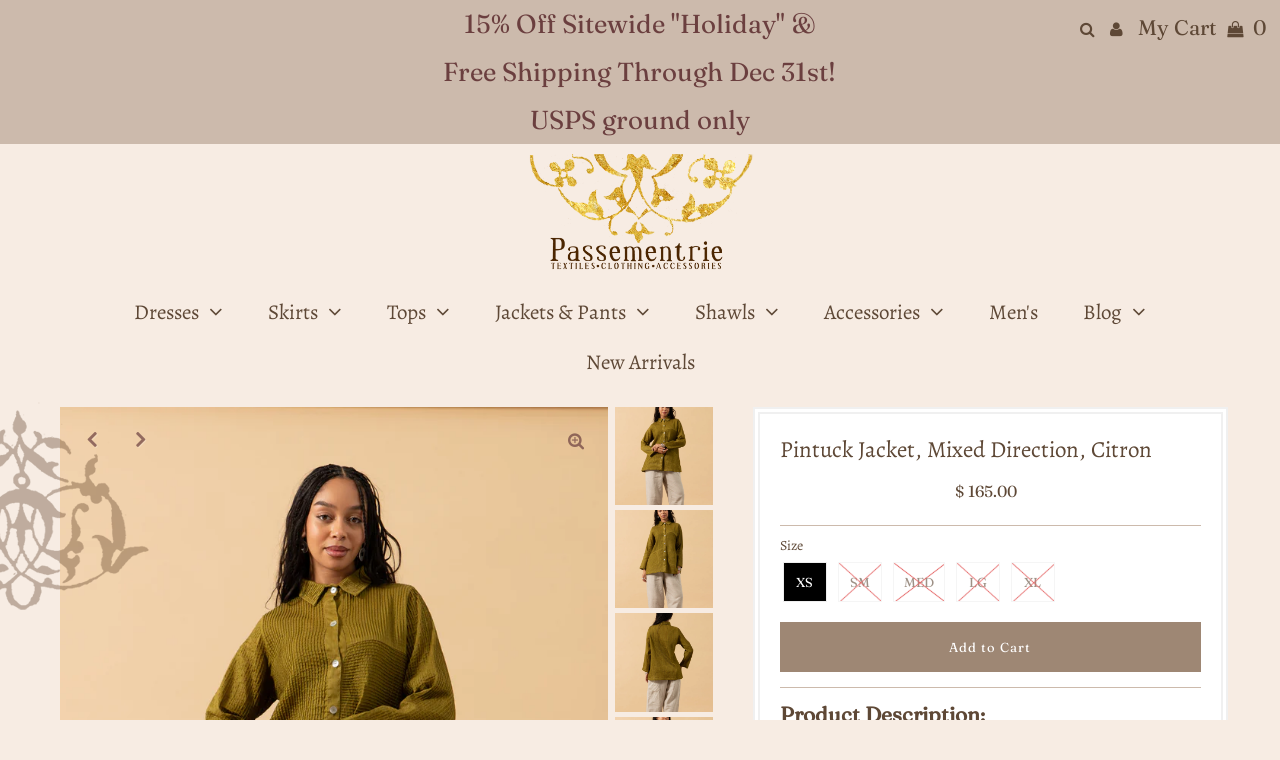

--- FILE ---
content_type: text/html; charset=utf-8
request_url: https://ilovepassementrie.com/products/pintuck-jacket-mixed-direction-citron
body_size: 23569
content:
<!DOCTYPE html>
<html lang="en" class="no-js">
<head>

  <meta charset="utf-8" />
  
 <script type="application/ld+json">
   {
     "@context": "https://schema.org",
     "@type": "Product",
     "id": "pintuck-jacket-mixed-direction-citron",
     "url": "//products/pintuck-jacket-mixed-direction-citron",
     "image": "//ilovepassementrie.com/cdn/shop/files/Passe25Studio_11651_1024x.jpg?v=1756937534",
     "name": "Pintuck Jacket, Mixed Direction, Citron",
     "brand": "Passementrie",
     "description": "Product Description:

Button Front with Collar
Long Sleeve
Pockets in Front seam
Loose A-line fit
Length 28&quot;-29&quot;
Patchwork with textural pintucks
100% Cotton
Artisan Made in Thailand

Asia Collection
From Japan to South East Asia, this elegant &amp;amp; eclectic collection is inspired by Asian aesthetic. The collection features artisan techniques &amp;amp; small batch fabrication such as hand block printing, screen printing, natural dyes and fabric manipulation. 
Your purchase supports a network of artisans, ethically made in Thailand.
 ","sku": "32241766006902","offers": {
       "@type": "Offer",
       "price": "165.00",
       "priceCurrency": "USD",
       "availability": "http://schema.org/InStock",
       "priceValidUntil": "2030-01-01",
       "url": "/products/pintuck-jacket-mixed-direction-citron"
     }}
 </script>


  

<meta property="og:type" content="product">
<meta property="og:title" content="Pintuck Jacket, Mixed Direction, Citron">
<meta property="og:url" content="https://ilovepassementrie.com/products/pintuck-jacket-mixed-direction-citron">
<meta property="og:description" content="Product Description:

Button Front with Collar
Long Sleeve
Pockets in Front seam
Loose A-line fit
Length 28&quot;-29&quot;
Patchwork with textural pintucks
100% Cotton
Artisan Made in Thailand

Asia Collection
From Japan to South East Asia, this elegant &amp;amp; eclectic collection is inspired by Asian aesthetic. The collection features artisan techniques &amp;amp; small batch fabrication such as hand block printing, screen printing, natural dyes and fabric manipulation. 
Your purchase supports a network of artisans, ethically made in Thailand.
 ">

<meta property="og:image" content="http://ilovepassementrie.com/cdn/shop/files/Passe25Studio_11651_grande.jpg?v=1756937534">
<meta property="og:image:secure_url" content="https://ilovepassementrie.com/cdn/shop/files/Passe25Studio_11651_grande.jpg?v=1756937534">

<meta property="og:image" content="http://ilovepassementrie.com/cdn/shop/files/Passe25Studio_11621_grande.jpg?v=1756937534">
<meta property="og:image:secure_url" content="https://ilovepassementrie.com/cdn/shop/files/Passe25Studio_11621_grande.jpg?v=1756937534">

<meta property="og:image" content="http://ilovepassementrie.com/cdn/shop/files/Passe25Studio_11691_grande.jpg?v=1756937522">
<meta property="og:image:secure_url" content="https://ilovepassementrie.com/cdn/shop/files/Passe25Studio_11691_grande.jpg?v=1756937522">

<meta property="og:price:amount" content="165.00">
<meta property="og:price:currency" content="USD">

<meta property="og:site_name" content="Passementrie">



<meta name="twitter:card" content="summary">


<meta name="twitter:site" content="@">


<meta name="twitter:title" content="Pintuck Jacket, Mixed Direction, Citron">
<meta name="twitter:description" content="Product Description:

Button Front with Collar
Long Sleeve
Pockets in Front seam
Loose A-line fit
Length 28&quot;-29&quot;
Patchwork with textural pintucks
100% Cotton
Artisan Made in Thailand

Asia Collection
">
<meta name="twitter:image" content="https://ilovepassementrie.com/cdn/shop/files/Passe25Studio_11651_large.jpg?v=1756937534">
<meta name="twitter:image:width" content="480">
<meta name="twitter:image:height" content="480">


  <!-- Basic Page Needs
================================================== -->

  <title>
    Pintuck Jacket, Mixed Direction, Citron &ndash; Passementrie
  </title>
  
  <meta name="description" content="Product Description: Button Front with Collar Long Sleeve Pockets in Front seam Loose A-line fit Length 28&quot;-29&quot; Patchwork with textural pintucks 100% Cotton Artisan Made in Thailand Asia Collection From Japan to South East Asia, this elegant &amp;amp; eclectic collection is inspired by Asian aesthetic. The collection featu" />
  
  <link rel="canonical" href="https://ilovepassementrie.com/products/pintuck-jacket-mixed-direction-citron" />

  <!-- CSS
================================================== --><link href="//ilovepassementrie.com/cdn/shop/t/11/assets/stylesheet.css?v=33300613321282956871763775996" rel="stylesheet" type="text/css" media="all" />
  <link href="//ilovepassementrie.com/cdn/shop/t/11/assets/queries.css?v=20752131998993113141605247937" rel="stylesheet" type="text/css" media="all" />

  <link rel="preload" as="font" href="//ilovepassementrie.com/cdn/fonts/fraunces/fraunces_n3.eb6167b8e91a4d1bd5856f011cf4040a1c7f82c4.woff2" type="font/woff2" crossorigin>
  <link rel="preload" as="font" href="//ilovepassementrie.com/cdn/fonts/alegreya/alegreya_n4.9d59d35c9865f13cc7223c9847768350c0c7301a.woff2" type="font/woff2" crossorigin>

  <style data-shopify>
:root {
    --main-family: Fraunces;
    --main-weight: 300;
    --main-transform: ;
    --main-spacing: calc( * 1px);
    --font-size: 21;
    --nav-size: 12;
    --link-decoration: underline;
    --h1-size: 23;
    --h2-size: 22;
    --h3-size: 21;
    --h4-size: 18;
    --h5-size: 16;
    --header-wrapper-background: #f7ece3;
    --background: #f7ece3;
    --logo-color: #5e4836;
    --header: #ccbaac;
    --hello-color: #6b3f3f;
    --header-icons: #5e4836;
    --header-icons-hover: #937a51;
    --mobile-header-icons: #5e4836;
    --header-color: #5e4836;
    --text-color: #5e4836;
    --link-color: #c95506;
    --sale-color: #c95506;
    --dotted-color: #ccbaac;
    --button-color: #9e8774;
    --button-hover: #c95506;
    --button-text: #ffffff;
    --secondary-button-color: #e6d4c7;
    --secondary-button-hover: #dfdfdf;
    --secondary-button-text: #6b3f3f;
    --navigation: #f7ece3;
    --direction-color: #6b3f3f;
    --direction-background: rgba(0,0,0,0);
    --direction-hover: rgba(0,0,0,0);
    --accordion-header-bg: #6b3f3f;
    --accordion-header-text: #ffffff;
    --accordion-content-text: #6b3f3f;
    --icons: #6b3f3f;
    --icons-hover: #ab9481;
    --footer-border: #6b3f3f;
    --footer-background: #ccbaac;
    --footer-text: #ffffff;
    --footer-icons-color: #ffffff;
    --footer-icons-hover-color: #ffffff;
    --footer-input: #ffffff;
    --footer-input-text: #6b3f3f;
    --footer-button: #685240;
    --footer-button-text: #ffffff;
    --nav-family: Alegreya;
    --nav-weight: 400;
    --nav-transform: ;
    --nav-spacing: calc(0 * 1px);
    --nav-color: #5e4836;
    --nav-hover-color: #e6d4c7;
    --nav-transform: none;
    --nav-background-color: #f7ece3;
    --nav-hover-link-color: #ffffff;
    --nav-border-color: #dfdfdf;
    --dropdown-background-color: #ffffff;
    --dropdown-link-color: #6b3f3f;
    --dropdown-link-hover-color: #c95506;
    --dropdown-hover-background: #ffffff;
    --dropdown-min-width: 220px;
  }
</style>

  <!-- JS
================================================== -->

  <script src="//ajax.googleapis.com/ajax/libs/jquery/2.2.3/jquery.min.js" type="text/javascript"></script>
  <script src="//ilovepassementrie.com/cdn/shop/t/11/assets/eventemitter3.min.js?v=27939738353326123541605246757" type="text/javascript"></script>

  <script src="//ilovepassementrie.com/cdn/shop/t/11/assets/theme.js?v=126676909387823919621686956475" type="text/javascript"></script>
  <script src="//ilovepassementrie.com/cdn/shopifycloud/storefront/assets/themes_support/option_selection-b017cd28.js" type="text/javascript"></script>

  <meta name="viewport" content="width=device-width, initial-scale=1, maximum-scale=1">

  
    <link rel="shortcut icon" href="//ilovepassementrie.com/cdn/shop/files/favicon_32x32.png?v=1614393524" type="image/png" />
  

  
  <script>window.performance && window.performance.mark && window.performance.mark('shopify.content_for_header.start');</script><meta id="shopify-digital-wallet" name="shopify-digital-wallet" content="/5122873/digital_wallets/dialog">
<meta name="shopify-checkout-api-token" content="402c8ebd0eb615bd78593c476970904a">
<link rel="alternate" type="application/json+oembed" href="https://ilovepassementrie.com/products/pintuck-jacket-mixed-direction-citron.oembed">
<script async="async" src="/checkouts/internal/preloads.js?locale=en-US"></script>
<link rel="preconnect" href="https://shop.app" crossorigin="anonymous">
<script async="async" src="https://shop.app/checkouts/internal/preloads.js?locale=en-US&shop_id=5122873" crossorigin="anonymous"></script>
<script id="apple-pay-shop-capabilities" type="application/json">{"shopId":5122873,"countryCode":"US","currencyCode":"USD","merchantCapabilities":["supports3DS"],"merchantId":"gid:\/\/shopify\/Shop\/5122873","merchantName":"Passementrie","requiredBillingContactFields":["postalAddress","email","phone"],"requiredShippingContactFields":["postalAddress","email","phone"],"shippingType":"shipping","supportedNetworks":["visa","masterCard","amex","discover","elo","jcb"],"total":{"type":"pending","label":"Passementrie","amount":"1.00"},"shopifyPaymentsEnabled":true,"supportsSubscriptions":true}</script>
<script id="shopify-features" type="application/json">{"accessToken":"402c8ebd0eb615bd78593c476970904a","betas":["rich-media-storefront-analytics"],"domain":"ilovepassementrie.com","predictiveSearch":true,"shopId":5122873,"locale":"en"}</script>
<script>var Shopify = Shopify || {};
Shopify.shop = "passementrie-2.myshopify.com";
Shopify.locale = "en";
Shopify.currency = {"active":"USD","rate":"1.0"};
Shopify.country = "US";
Shopify.theme = {"name":"Passementrie - Testament 2021 Think All Day","id":82037047414,"schema_name":"Testament","schema_version":"7.4.0","theme_store_id":623,"role":"main"};
Shopify.theme.handle = "null";
Shopify.theme.style = {"id":null,"handle":null};
Shopify.cdnHost = "ilovepassementrie.com/cdn";
Shopify.routes = Shopify.routes || {};
Shopify.routes.root = "/";</script>
<script type="module">!function(o){(o.Shopify=o.Shopify||{}).modules=!0}(window);</script>
<script>!function(o){function n(){var o=[];function n(){o.push(Array.prototype.slice.apply(arguments))}return n.q=o,n}var t=o.Shopify=o.Shopify||{};t.loadFeatures=n(),t.autoloadFeatures=n()}(window);</script>
<script>
  window.ShopifyPay = window.ShopifyPay || {};
  window.ShopifyPay.apiHost = "shop.app\/pay";
  window.ShopifyPay.redirectState = null;
</script>
<script id="shop-js-analytics" type="application/json">{"pageType":"product"}</script>
<script defer="defer" async type="module" src="//ilovepassementrie.com/cdn/shopifycloud/shop-js/modules/v2/client.init-shop-cart-sync_DlSlHazZ.en.esm.js"></script>
<script defer="defer" async type="module" src="//ilovepassementrie.com/cdn/shopifycloud/shop-js/modules/v2/chunk.common_D16XZWos.esm.js"></script>
<script type="module">
  await import("//ilovepassementrie.com/cdn/shopifycloud/shop-js/modules/v2/client.init-shop-cart-sync_DlSlHazZ.en.esm.js");
await import("//ilovepassementrie.com/cdn/shopifycloud/shop-js/modules/v2/chunk.common_D16XZWos.esm.js");

  window.Shopify.SignInWithShop?.initShopCartSync?.({"fedCMEnabled":true,"windoidEnabled":true});

</script>
<script>
  window.Shopify = window.Shopify || {};
  if (!window.Shopify.featureAssets) window.Shopify.featureAssets = {};
  window.Shopify.featureAssets['shop-js'] = {"shop-cart-sync":["modules/v2/client.shop-cart-sync_DKWYiEUO.en.esm.js","modules/v2/chunk.common_D16XZWos.esm.js"],"init-fed-cm":["modules/v2/client.init-fed-cm_vfPMjZAC.en.esm.js","modules/v2/chunk.common_D16XZWos.esm.js"],"init-shop-email-lookup-coordinator":["modules/v2/client.init-shop-email-lookup-coordinator_CR38P6MB.en.esm.js","modules/v2/chunk.common_D16XZWos.esm.js"],"init-shop-cart-sync":["modules/v2/client.init-shop-cart-sync_DlSlHazZ.en.esm.js","modules/v2/chunk.common_D16XZWos.esm.js"],"shop-cash-offers":["modules/v2/client.shop-cash-offers_CJw4IQ6B.en.esm.js","modules/v2/chunk.common_D16XZWos.esm.js","modules/v2/chunk.modal_UwFWkumu.esm.js"],"shop-toast-manager":["modules/v2/client.shop-toast-manager_BY778Uv6.en.esm.js","modules/v2/chunk.common_D16XZWos.esm.js"],"init-windoid":["modules/v2/client.init-windoid_DVhZdEm3.en.esm.js","modules/v2/chunk.common_D16XZWos.esm.js"],"shop-button":["modules/v2/client.shop-button_D2ZzKUPa.en.esm.js","modules/v2/chunk.common_D16XZWos.esm.js"],"avatar":["modules/v2/client.avatar_BTnouDA3.en.esm.js"],"init-customer-accounts-sign-up":["modules/v2/client.init-customer-accounts-sign-up_CQZUmjGN.en.esm.js","modules/v2/client.shop-login-button_Cu5K-F7X.en.esm.js","modules/v2/chunk.common_D16XZWos.esm.js","modules/v2/chunk.modal_UwFWkumu.esm.js"],"pay-button":["modules/v2/client.pay-button_CcBqbGU7.en.esm.js","modules/v2/chunk.common_D16XZWos.esm.js"],"init-shop-for-new-customer-accounts":["modules/v2/client.init-shop-for-new-customer-accounts_B5DR5JTE.en.esm.js","modules/v2/client.shop-login-button_Cu5K-F7X.en.esm.js","modules/v2/chunk.common_D16XZWos.esm.js","modules/v2/chunk.modal_UwFWkumu.esm.js"],"shop-login-button":["modules/v2/client.shop-login-button_Cu5K-F7X.en.esm.js","modules/v2/chunk.common_D16XZWos.esm.js","modules/v2/chunk.modal_UwFWkumu.esm.js"],"shop-follow-button":["modules/v2/client.shop-follow-button_BX8Slf17.en.esm.js","modules/v2/chunk.common_D16XZWos.esm.js","modules/v2/chunk.modal_UwFWkumu.esm.js"],"init-customer-accounts":["modules/v2/client.init-customer-accounts_DjKkmQ2w.en.esm.js","modules/v2/client.shop-login-button_Cu5K-F7X.en.esm.js","modules/v2/chunk.common_D16XZWos.esm.js","modules/v2/chunk.modal_UwFWkumu.esm.js"],"lead-capture":["modules/v2/client.lead-capture_ChWCg7nV.en.esm.js","modules/v2/chunk.common_D16XZWos.esm.js","modules/v2/chunk.modal_UwFWkumu.esm.js"],"checkout-modal":["modules/v2/client.checkout-modal_DPnpVyv-.en.esm.js","modules/v2/chunk.common_D16XZWos.esm.js","modules/v2/chunk.modal_UwFWkumu.esm.js"],"shop-login":["modules/v2/client.shop-login_leRXJtcZ.en.esm.js","modules/v2/chunk.common_D16XZWos.esm.js","modules/v2/chunk.modal_UwFWkumu.esm.js"],"payment-terms":["modules/v2/client.payment-terms_Bp9K0NXD.en.esm.js","modules/v2/chunk.common_D16XZWos.esm.js","modules/v2/chunk.modal_UwFWkumu.esm.js"]};
</script>
<script>(function() {
  var isLoaded = false;
  function asyncLoad() {
    if (isLoaded) return;
    isLoaded = true;
    var urls = ["https:\/\/chimpstatic.com\/mcjs-connected\/js\/users\/972e48a4962061232f82ec640\/b640f79d42ee26400e3a23089.js?shop=passementrie-2.myshopify.com","\/\/app.directededge.com\/minicart\/tag?shop=passementrie-2.myshopify.com","\/\/app.directededge.com\/assets\/email_cart_updater.js?shop=passementrie-2.myshopify.com"];
    for (var i = 0; i < urls.length; i++) {
      var s = document.createElement('script');
      s.type = 'text/javascript';
      s.async = true;
      s.src = urls[i];
      var x = document.getElementsByTagName('script')[0];
      x.parentNode.insertBefore(s, x);
    }
  };
  if(window.attachEvent) {
    window.attachEvent('onload', asyncLoad);
  } else {
    window.addEventListener('load', asyncLoad, false);
  }
})();</script>
<script id="__st">var __st={"a":5122873,"offset":-25200,"reqid":"ccdeeb21-4712-4ae2-817b-b9651990dd96-1768578030","pageurl":"ilovepassementrie.com\/products\/pintuck-jacket-mixed-direction-citron","u":"f181165a7f77","p":"product","rtyp":"product","rid":4647534362742};</script>
<script>window.ShopifyPaypalV4VisibilityTracking = true;</script>
<script id="captcha-bootstrap">!function(){'use strict';const t='contact',e='account',n='new_comment',o=[[t,t],['blogs',n],['comments',n],[t,'customer']],c=[[e,'customer_login'],[e,'guest_login'],[e,'recover_customer_password'],[e,'create_customer']],r=t=>t.map((([t,e])=>`form[action*='/${t}']:not([data-nocaptcha='true']) input[name='form_type'][value='${e}']`)).join(','),a=t=>()=>t?[...document.querySelectorAll(t)].map((t=>t.form)):[];function s(){const t=[...o],e=r(t);return a(e)}const i='password',u='form_key',d=['recaptcha-v3-token','g-recaptcha-response','h-captcha-response',i],f=()=>{try{return window.sessionStorage}catch{return}},m='__shopify_v',_=t=>t.elements[u];function p(t,e,n=!1){try{const o=window.sessionStorage,c=JSON.parse(o.getItem(e)),{data:r}=function(t){const{data:e,action:n}=t;return t[m]||n?{data:e,action:n}:{data:t,action:n}}(c);for(const[e,n]of Object.entries(r))t.elements[e]&&(t.elements[e].value=n);n&&o.removeItem(e)}catch(o){console.error('form repopulation failed',{error:o})}}const l='form_type',E='cptcha';function T(t){t.dataset[E]=!0}const w=window,h=w.document,L='Shopify',v='ce_forms',y='captcha';let A=!1;((t,e)=>{const n=(g='f06e6c50-85a8-45c8-87d0-21a2b65856fe',I='https://cdn.shopify.com/shopifycloud/storefront-forms-hcaptcha/ce_storefront_forms_captcha_hcaptcha.v1.5.2.iife.js',D={infoText:'Protected by hCaptcha',privacyText:'Privacy',termsText:'Terms'},(t,e,n)=>{const o=w[L][v],c=o.bindForm;if(c)return c(t,g,e,D).then(n);var r;o.q.push([[t,g,e,D],n]),r=I,A||(h.body.append(Object.assign(h.createElement('script'),{id:'captcha-provider',async:!0,src:r})),A=!0)});var g,I,D;w[L]=w[L]||{},w[L][v]=w[L][v]||{},w[L][v].q=[],w[L][y]=w[L][y]||{},w[L][y].protect=function(t,e){n(t,void 0,e),T(t)},Object.freeze(w[L][y]),function(t,e,n,w,h,L){const[v,y,A,g]=function(t,e,n){const i=e?o:[],u=t?c:[],d=[...i,...u],f=r(d),m=r(i),_=r(d.filter((([t,e])=>n.includes(e))));return[a(f),a(m),a(_),s()]}(w,h,L),I=t=>{const e=t.target;return e instanceof HTMLFormElement?e:e&&e.form},D=t=>v().includes(t);t.addEventListener('submit',(t=>{const e=I(t);if(!e)return;const n=D(e)&&!e.dataset.hcaptchaBound&&!e.dataset.recaptchaBound,o=_(e),c=g().includes(e)&&(!o||!o.value);(n||c)&&t.preventDefault(),c&&!n&&(function(t){try{if(!f())return;!function(t){const e=f();if(!e)return;const n=_(t);if(!n)return;const o=n.value;o&&e.removeItem(o)}(t);const e=Array.from(Array(32),(()=>Math.random().toString(36)[2])).join('');!function(t,e){_(t)||t.append(Object.assign(document.createElement('input'),{type:'hidden',name:u})),t.elements[u].value=e}(t,e),function(t,e){const n=f();if(!n)return;const o=[...t.querySelectorAll(`input[type='${i}']`)].map((({name:t})=>t)),c=[...d,...o],r={};for(const[a,s]of new FormData(t).entries())c.includes(a)||(r[a]=s);n.setItem(e,JSON.stringify({[m]:1,action:t.action,data:r}))}(t,e)}catch(e){console.error('failed to persist form',e)}}(e),e.submit())}));const S=(t,e)=>{t&&!t.dataset[E]&&(n(t,e.some((e=>e===t))),T(t))};for(const o of['focusin','change'])t.addEventListener(o,(t=>{const e=I(t);D(e)&&S(e,y())}));const B=e.get('form_key'),M=e.get(l),P=B&&M;t.addEventListener('DOMContentLoaded',(()=>{const t=y();if(P)for(const e of t)e.elements[l].value===M&&p(e,B);[...new Set([...A(),...v().filter((t=>'true'===t.dataset.shopifyCaptcha))])].forEach((e=>S(e,t)))}))}(h,new URLSearchParams(w.location.search),n,t,e,['guest_login'])})(!0,!0)}();</script>
<script integrity="sha256-4kQ18oKyAcykRKYeNunJcIwy7WH5gtpwJnB7kiuLZ1E=" data-source-attribution="shopify.loadfeatures" defer="defer" src="//ilovepassementrie.com/cdn/shopifycloud/storefront/assets/storefront/load_feature-a0a9edcb.js" crossorigin="anonymous"></script>
<script crossorigin="anonymous" defer="defer" src="//ilovepassementrie.com/cdn/shopifycloud/storefront/assets/shopify_pay/storefront-65b4c6d7.js?v=20250812"></script>
<script data-source-attribution="shopify.dynamic_checkout.dynamic.init">var Shopify=Shopify||{};Shopify.PaymentButton=Shopify.PaymentButton||{isStorefrontPortableWallets:!0,init:function(){window.Shopify.PaymentButton.init=function(){};var t=document.createElement("script");t.src="https://ilovepassementrie.com/cdn/shopifycloud/portable-wallets/latest/portable-wallets.en.js",t.type="module",document.head.appendChild(t)}};
</script>
<script data-source-attribution="shopify.dynamic_checkout.buyer_consent">
  function portableWalletsHideBuyerConsent(e){var t=document.getElementById("shopify-buyer-consent"),n=document.getElementById("shopify-subscription-policy-button");t&&n&&(t.classList.add("hidden"),t.setAttribute("aria-hidden","true"),n.removeEventListener("click",e))}function portableWalletsShowBuyerConsent(e){var t=document.getElementById("shopify-buyer-consent"),n=document.getElementById("shopify-subscription-policy-button");t&&n&&(t.classList.remove("hidden"),t.removeAttribute("aria-hidden"),n.addEventListener("click",e))}window.Shopify?.PaymentButton&&(window.Shopify.PaymentButton.hideBuyerConsent=portableWalletsHideBuyerConsent,window.Shopify.PaymentButton.showBuyerConsent=portableWalletsShowBuyerConsent);
</script>
<script data-source-attribution="shopify.dynamic_checkout.cart.bootstrap">document.addEventListener("DOMContentLoaded",(function(){function t(){return document.querySelector("shopify-accelerated-checkout-cart, shopify-accelerated-checkout")}if(t())Shopify.PaymentButton.init();else{new MutationObserver((function(e,n){t()&&(Shopify.PaymentButton.init(),n.disconnect())})).observe(document.body,{childList:!0,subtree:!0})}}));
</script>
<link id="shopify-accelerated-checkout-styles" rel="stylesheet" media="screen" href="https://ilovepassementrie.com/cdn/shopifycloud/portable-wallets/latest/accelerated-checkout-backwards-compat.css" crossorigin="anonymous">
<style id="shopify-accelerated-checkout-cart">
        #shopify-buyer-consent {
  margin-top: 1em;
  display: inline-block;
  width: 100%;
}

#shopify-buyer-consent.hidden {
  display: none;
}

#shopify-subscription-policy-button {
  background: none;
  border: none;
  padding: 0;
  text-decoration: underline;
  font-size: inherit;
  cursor: pointer;
}

#shopify-subscription-policy-button::before {
  box-shadow: none;
}

      </style>

<script>window.performance && window.performance.mark && window.performance.mark('shopify.content_for_header.end');</script>
  <script type="text/javascript">
    new WOW().init();
  </script>
<link href="https://monorail-edge.shopifysvc.com" rel="dns-prefetch">
<script>(function(){if ("sendBeacon" in navigator && "performance" in window) {try {var session_token_from_headers = performance.getEntriesByType('navigation')[0].serverTiming.find(x => x.name == '_s').description;} catch {var session_token_from_headers = undefined;}var session_cookie_matches = document.cookie.match(/_shopify_s=([^;]*)/);var session_token_from_cookie = session_cookie_matches && session_cookie_matches.length === 2 ? session_cookie_matches[1] : "";var session_token = session_token_from_headers || session_token_from_cookie || "";function handle_abandonment_event(e) {var entries = performance.getEntries().filter(function(entry) {return /monorail-edge.shopifysvc.com/.test(entry.name);});if (!window.abandonment_tracked && entries.length === 0) {window.abandonment_tracked = true;var currentMs = Date.now();var navigation_start = performance.timing.navigationStart;var payload = {shop_id: 5122873,url: window.location.href,navigation_start,duration: currentMs - navigation_start,session_token,page_type: "product"};window.navigator.sendBeacon("https://monorail-edge.shopifysvc.com/v1/produce", JSON.stringify({schema_id: "online_store_buyer_site_abandonment/1.1",payload: payload,metadata: {event_created_at_ms: currentMs,event_sent_at_ms: currentMs}}));}}window.addEventListener('pagehide', handle_abandonment_event);}}());</script>
<script id="web-pixels-manager-setup">(function e(e,d,r,n,o){if(void 0===o&&(o={}),!Boolean(null===(a=null===(i=window.Shopify)||void 0===i?void 0:i.analytics)||void 0===a?void 0:a.replayQueue)){var i,a;window.Shopify=window.Shopify||{};var t=window.Shopify;t.analytics=t.analytics||{};var s=t.analytics;s.replayQueue=[],s.publish=function(e,d,r){return s.replayQueue.push([e,d,r]),!0};try{self.performance.mark("wpm:start")}catch(e){}var l=function(){var e={modern:/Edge?\/(1{2}[4-9]|1[2-9]\d|[2-9]\d{2}|\d{4,})\.\d+(\.\d+|)|Firefox\/(1{2}[4-9]|1[2-9]\d|[2-9]\d{2}|\d{4,})\.\d+(\.\d+|)|Chrom(ium|e)\/(9{2}|\d{3,})\.\d+(\.\d+|)|(Maci|X1{2}).+ Version\/(15\.\d+|(1[6-9]|[2-9]\d|\d{3,})\.\d+)([,.]\d+|)( \(\w+\)|)( Mobile\/\w+|) Safari\/|Chrome.+OPR\/(9{2}|\d{3,})\.\d+\.\d+|(CPU[ +]OS|iPhone[ +]OS|CPU[ +]iPhone|CPU IPhone OS|CPU iPad OS)[ +]+(15[._]\d+|(1[6-9]|[2-9]\d|\d{3,})[._]\d+)([._]\d+|)|Android:?[ /-](13[3-9]|1[4-9]\d|[2-9]\d{2}|\d{4,})(\.\d+|)(\.\d+|)|Android.+Firefox\/(13[5-9]|1[4-9]\d|[2-9]\d{2}|\d{4,})\.\d+(\.\d+|)|Android.+Chrom(ium|e)\/(13[3-9]|1[4-9]\d|[2-9]\d{2}|\d{4,})\.\d+(\.\d+|)|SamsungBrowser\/([2-9]\d|\d{3,})\.\d+/,legacy:/Edge?\/(1[6-9]|[2-9]\d|\d{3,})\.\d+(\.\d+|)|Firefox\/(5[4-9]|[6-9]\d|\d{3,})\.\d+(\.\d+|)|Chrom(ium|e)\/(5[1-9]|[6-9]\d|\d{3,})\.\d+(\.\d+|)([\d.]+$|.*Safari\/(?![\d.]+ Edge\/[\d.]+$))|(Maci|X1{2}).+ Version\/(10\.\d+|(1[1-9]|[2-9]\d|\d{3,})\.\d+)([,.]\d+|)( \(\w+\)|)( Mobile\/\w+|) Safari\/|Chrome.+OPR\/(3[89]|[4-9]\d|\d{3,})\.\d+\.\d+|(CPU[ +]OS|iPhone[ +]OS|CPU[ +]iPhone|CPU IPhone OS|CPU iPad OS)[ +]+(10[._]\d+|(1[1-9]|[2-9]\d|\d{3,})[._]\d+)([._]\d+|)|Android:?[ /-](13[3-9]|1[4-9]\d|[2-9]\d{2}|\d{4,})(\.\d+|)(\.\d+|)|Mobile Safari.+OPR\/([89]\d|\d{3,})\.\d+\.\d+|Android.+Firefox\/(13[5-9]|1[4-9]\d|[2-9]\d{2}|\d{4,})\.\d+(\.\d+|)|Android.+Chrom(ium|e)\/(13[3-9]|1[4-9]\d|[2-9]\d{2}|\d{4,})\.\d+(\.\d+|)|Android.+(UC? ?Browser|UCWEB|U3)[ /]?(15\.([5-9]|\d{2,})|(1[6-9]|[2-9]\d|\d{3,})\.\d+)\.\d+|SamsungBrowser\/(5\.\d+|([6-9]|\d{2,})\.\d+)|Android.+MQ{2}Browser\/(14(\.(9|\d{2,})|)|(1[5-9]|[2-9]\d|\d{3,})(\.\d+|))(\.\d+|)|K[Aa][Ii]OS\/(3\.\d+|([4-9]|\d{2,})\.\d+)(\.\d+|)/},d=e.modern,r=e.legacy,n=navigator.userAgent;return n.match(d)?"modern":n.match(r)?"legacy":"unknown"}(),u="modern"===l?"modern":"legacy",c=(null!=n?n:{modern:"",legacy:""})[u],f=function(e){return[e.baseUrl,"/wpm","/b",e.hashVersion,"modern"===e.buildTarget?"m":"l",".js"].join("")}({baseUrl:d,hashVersion:r,buildTarget:u}),m=function(e){var d=e.version,r=e.bundleTarget,n=e.surface,o=e.pageUrl,i=e.monorailEndpoint;return{emit:function(e){var a=e.status,t=e.errorMsg,s=(new Date).getTime(),l=JSON.stringify({metadata:{event_sent_at_ms:s},events:[{schema_id:"web_pixels_manager_load/3.1",payload:{version:d,bundle_target:r,page_url:o,status:a,surface:n,error_msg:t},metadata:{event_created_at_ms:s}}]});if(!i)return console&&console.warn&&console.warn("[Web Pixels Manager] No Monorail endpoint provided, skipping logging."),!1;try{return self.navigator.sendBeacon.bind(self.navigator)(i,l)}catch(e){}var u=new XMLHttpRequest;try{return u.open("POST",i,!0),u.setRequestHeader("Content-Type","text/plain"),u.send(l),!0}catch(e){return console&&console.warn&&console.warn("[Web Pixels Manager] Got an unhandled error while logging to Monorail."),!1}}}}({version:r,bundleTarget:l,surface:e.surface,pageUrl:self.location.href,monorailEndpoint:e.monorailEndpoint});try{o.browserTarget=l,function(e){var d=e.src,r=e.async,n=void 0===r||r,o=e.onload,i=e.onerror,a=e.sri,t=e.scriptDataAttributes,s=void 0===t?{}:t,l=document.createElement("script"),u=document.querySelector("head"),c=document.querySelector("body");if(l.async=n,l.src=d,a&&(l.integrity=a,l.crossOrigin="anonymous"),s)for(var f in s)if(Object.prototype.hasOwnProperty.call(s,f))try{l.dataset[f]=s[f]}catch(e){}if(o&&l.addEventListener("load",o),i&&l.addEventListener("error",i),u)u.appendChild(l);else{if(!c)throw new Error("Did not find a head or body element to append the script");c.appendChild(l)}}({src:f,async:!0,onload:function(){if(!function(){var e,d;return Boolean(null===(d=null===(e=window.Shopify)||void 0===e?void 0:e.analytics)||void 0===d?void 0:d.initialized)}()){var d=window.webPixelsManager.init(e)||void 0;if(d){var r=window.Shopify.analytics;r.replayQueue.forEach((function(e){var r=e[0],n=e[1],o=e[2];d.publishCustomEvent(r,n,o)})),r.replayQueue=[],r.publish=d.publishCustomEvent,r.visitor=d.visitor,r.initialized=!0}}},onerror:function(){return m.emit({status:"failed",errorMsg:"".concat(f," has failed to load")})},sri:function(e){var d=/^sha384-[A-Za-z0-9+/=]+$/;return"string"==typeof e&&d.test(e)}(c)?c:"",scriptDataAttributes:o}),m.emit({status:"loading"})}catch(e){m.emit({status:"failed",errorMsg:(null==e?void 0:e.message)||"Unknown error"})}}})({shopId: 5122873,storefrontBaseUrl: "https://ilovepassementrie.com",extensionsBaseUrl: "https://extensions.shopifycdn.com/cdn/shopifycloud/web-pixels-manager",monorailEndpoint: "https://monorail-edge.shopifysvc.com/unstable/produce_batch",surface: "storefront-renderer",enabledBetaFlags: ["2dca8a86"],webPixelsConfigList: [{"id":"72056950","eventPayloadVersion":"v1","runtimeContext":"LAX","scriptVersion":"1","type":"CUSTOM","privacyPurposes":["ANALYTICS"],"name":"Google Analytics tag (migrated)"},{"id":"shopify-app-pixel","configuration":"{}","eventPayloadVersion":"v1","runtimeContext":"STRICT","scriptVersion":"0450","apiClientId":"shopify-pixel","type":"APP","privacyPurposes":["ANALYTICS","MARKETING"]},{"id":"shopify-custom-pixel","eventPayloadVersion":"v1","runtimeContext":"LAX","scriptVersion":"0450","apiClientId":"shopify-pixel","type":"CUSTOM","privacyPurposes":["ANALYTICS","MARKETING"]}],isMerchantRequest: false,initData: {"shop":{"name":"Passementrie","paymentSettings":{"currencyCode":"USD"},"myshopifyDomain":"passementrie-2.myshopify.com","countryCode":"US","storefrontUrl":"https:\/\/ilovepassementrie.com"},"customer":null,"cart":null,"checkout":null,"productVariants":[{"price":{"amount":165.0,"currencyCode":"USD"},"product":{"title":"Pintuck Jacket, Mixed Direction, Citron","vendor":"Passementrie","id":"4647534362742","untranslatedTitle":"Pintuck Jacket, Mixed Direction, Citron","url":"\/products\/pintuck-jacket-mixed-direction-citron","type":"Jacket"},"id":"32241766006902","image":{"src":"\/\/ilovepassementrie.com\/cdn\/shop\/files\/Passe25Studio_11651.jpg?v=1756937534"},"sku":"","title":"XS","untranslatedTitle":"XS"},{"price":{"amount":165.0,"currencyCode":"USD"},"product":{"title":"Pintuck Jacket, Mixed Direction, Citron","vendor":"Passementrie","id":"4647534362742","untranslatedTitle":"Pintuck Jacket, Mixed Direction, Citron","url":"\/products\/pintuck-jacket-mixed-direction-citron","type":"Jacket"},"id":"32241766039670","image":{"src":"\/\/ilovepassementrie.com\/cdn\/shop\/files\/Passe25Studio_11651.jpg?v=1756937534"},"sku":"","title":"SM","untranslatedTitle":"SM"},{"price":{"amount":165.0,"currencyCode":"USD"},"product":{"title":"Pintuck Jacket, Mixed Direction, Citron","vendor":"Passementrie","id":"4647534362742","untranslatedTitle":"Pintuck Jacket, Mixed Direction, Citron","url":"\/products\/pintuck-jacket-mixed-direction-citron","type":"Jacket"},"id":"32241766072438","image":{"src":"\/\/ilovepassementrie.com\/cdn\/shop\/files\/Passe25Studio_11651.jpg?v=1756937534"},"sku":"","title":"MED","untranslatedTitle":"MED"},{"price":{"amount":165.0,"currencyCode":"USD"},"product":{"title":"Pintuck Jacket, Mixed Direction, Citron","vendor":"Passementrie","id":"4647534362742","untranslatedTitle":"Pintuck Jacket, Mixed Direction, Citron","url":"\/products\/pintuck-jacket-mixed-direction-citron","type":"Jacket"},"id":"32241766105206","image":{"src":"\/\/ilovepassementrie.com\/cdn\/shop\/files\/Passe25Studio_11651.jpg?v=1756937534"},"sku":"","title":"LG","untranslatedTitle":"LG"},{"price":{"amount":165.0,"currencyCode":"USD"},"product":{"title":"Pintuck Jacket, Mixed Direction, Citron","vendor":"Passementrie","id":"4647534362742","untranslatedTitle":"Pintuck Jacket, Mixed Direction, Citron","url":"\/products\/pintuck-jacket-mixed-direction-citron","type":"Jacket"},"id":"32241766137974","image":{"src":"\/\/ilovepassementrie.com\/cdn\/shop\/files\/Passe25Studio_11651.jpg?v=1756937534"},"sku":"","title":"XL","untranslatedTitle":"XL"}],"purchasingCompany":null},},"https://ilovepassementrie.com/cdn","fcfee988w5aeb613cpc8e4bc33m6693e112",{"modern":"","legacy":""},{"shopId":"5122873","storefrontBaseUrl":"https:\/\/ilovepassementrie.com","extensionBaseUrl":"https:\/\/extensions.shopifycdn.com\/cdn\/shopifycloud\/web-pixels-manager","surface":"storefront-renderer","enabledBetaFlags":"[\"2dca8a86\"]","isMerchantRequest":"false","hashVersion":"fcfee988w5aeb613cpc8e4bc33m6693e112","publish":"custom","events":"[[\"page_viewed\",{}],[\"product_viewed\",{\"productVariant\":{\"price\":{\"amount\":165.0,\"currencyCode\":\"USD\"},\"product\":{\"title\":\"Pintuck Jacket, Mixed Direction, Citron\",\"vendor\":\"Passementrie\",\"id\":\"4647534362742\",\"untranslatedTitle\":\"Pintuck Jacket, Mixed Direction, Citron\",\"url\":\"\/products\/pintuck-jacket-mixed-direction-citron\",\"type\":\"Jacket\"},\"id\":\"32241766006902\",\"image\":{\"src\":\"\/\/ilovepassementrie.com\/cdn\/shop\/files\/Passe25Studio_11651.jpg?v=1756937534\"},\"sku\":\"\",\"title\":\"XS\",\"untranslatedTitle\":\"XS\"}}]]"});</script><script>
  window.ShopifyAnalytics = window.ShopifyAnalytics || {};
  window.ShopifyAnalytics.meta = window.ShopifyAnalytics.meta || {};
  window.ShopifyAnalytics.meta.currency = 'USD';
  var meta = {"product":{"id":4647534362742,"gid":"gid:\/\/shopify\/Product\/4647534362742","vendor":"Passementrie","type":"Jacket","handle":"pintuck-jacket-mixed-direction-citron","variants":[{"id":32241766006902,"price":16500,"name":"Pintuck Jacket, Mixed Direction, Citron - XS","public_title":"XS","sku":""},{"id":32241766039670,"price":16500,"name":"Pintuck Jacket, Mixed Direction, Citron - SM","public_title":"SM","sku":""},{"id":32241766072438,"price":16500,"name":"Pintuck Jacket, Mixed Direction, Citron - MED","public_title":"MED","sku":""},{"id":32241766105206,"price":16500,"name":"Pintuck Jacket, Mixed Direction, Citron - LG","public_title":"LG","sku":""},{"id":32241766137974,"price":16500,"name":"Pintuck Jacket, Mixed Direction, Citron - XL","public_title":"XL","sku":""}],"remote":false},"page":{"pageType":"product","resourceType":"product","resourceId":4647534362742,"requestId":"ccdeeb21-4712-4ae2-817b-b9651990dd96-1768578030"}};
  for (var attr in meta) {
    window.ShopifyAnalytics.meta[attr] = meta[attr];
  }
</script>
<script class="analytics">
  (function () {
    var customDocumentWrite = function(content) {
      var jquery = null;

      if (window.jQuery) {
        jquery = window.jQuery;
      } else if (window.Checkout && window.Checkout.$) {
        jquery = window.Checkout.$;
      }

      if (jquery) {
        jquery('body').append(content);
      }
    };

    var hasLoggedConversion = function(token) {
      if (token) {
        return document.cookie.indexOf('loggedConversion=' + token) !== -1;
      }
      return false;
    }

    var setCookieIfConversion = function(token) {
      if (token) {
        var twoMonthsFromNow = new Date(Date.now());
        twoMonthsFromNow.setMonth(twoMonthsFromNow.getMonth() + 2);

        document.cookie = 'loggedConversion=' + token + '; expires=' + twoMonthsFromNow;
      }
    }

    var trekkie = window.ShopifyAnalytics.lib = window.trekkie = window.trekkie || [];
    if (trekkie.integrations) {
      return;
    }
    trekkie.methods = [
      'identify',
      'page',
      'ready',
      'track',
      'trackForm',
      'trackLink'
    ];
    trekkie.factory = function(method) {
      return function() {
        var args = Array.prototype.slice.call(arguments);
        args.unshift(method);
        trekkie.push(args);
        return trekkie;
      };
    };
    for (var i = 0; i < trekkie.methods.length; i++) {
      var key = trekkie.methods[i];
      trekkie[key] = trekkie.factory(key);
    }
    trekkie.load = function(config) {
      trekkie.config = config || {};
      trekkie.config.initialDocumentCookie = document.cookie;
      var first = document.getElementsByTagName('script')[0];
      var script = document.createElement('script');
      script.type = 'text/javascript';
      script.onerror = function(e) {
        var scriptFallback = document.createElement('script');
        scriptFallback.type = 'text/javascript';
        scriptFallback.onerror = function(error) {
                var Monorail = {
      produce: function produce(monorailDomain, schemaId, payload) {
        var currentMs = new Date().getTime();
        var event = {
          schema_id: schemaId,
          payload: payload,
          metadata: {
            event_created_at_ms: currentMs,
            event_sent_at_ms: currentMs
          }
        };
        return Monorail.sendRequest("https://" + monorailDomain + "/v1/produce", JSON.stringify(event));
      },
      sendRequest: function sendRequest(endpointUrl, payload) {
        // Try the sendBeacon API
        if (window && window.navigator && typeof window.navigator.sendBeacon === 'function' && typeof window.Blob === 'function' && !Monorail.isIos12()) {
          var blobData = new window.Blob([payload], {
            type: 'text/plain'
          });

          if (window.navigator.sendBeacon(endpointUrl, blobData)) {
            return true;
          } // sendBeacon was not successful

        } // XHR beacon

        var xhr = new XMLHttpRequest();

        try {
          xhr.open('POST', endpointUrl);
          xhr.setRequestHeader('Content-Type', 'text/plain');
          xhr.send(payload);
        } catch (e) {
          console.log(e);
        }

        return false;
      },
      isIos12: function isIos12() {
        return window.navigator.userAgent.lastIndexOf('iPhone; CPU iPhone OS 12_') !== -1 || window.navigator.userAgent.lastIndexOf('iPad; CPU OS 12_') !== -1;
      }
    };
    Monorail.produce('monorail-edge.shopifysvc.com',
      'trekkie_storefront_load_errors/1.1',
      {shop_id: 5122873,
      theme_id: 82037047414,
      app_name: "storefront",
      context_url: window.location.href,
      source_url: "//ilovepassementrie.com/cdn/s/trekkie.storefront.cd680fe47e6c39ca5d5df5f0a32d569bc48c0f27.min.js"});

        };
        scriptFallback.async = true;
        scriptFallback.src = '//ilovepassementrie.com/cdn/s/trekkie.storefront.cd680fe47e6c39ca5d5df5f0a32d569bc48c0f27.min.js';
        first.parentNode.insertBefore(scriptFallback, first);
      };
      script.async = true;
      script.src = '//ilovepassementrie.com/cdn/s/trekkie.storefront.cd680fe47e6c39ca5d5df5f0a32d569bc48c0f27.min.js';
      first.parentNode.insertBefore(script, first);
    };
    trekkie.load(
      {"Trekkie":{"appName":"storefront","development":false,"defaultAttributes":{"shopId":5122873,"isMerchantRequest":null,"themeId":82037047414,"themeCityHash":"3132599697208814491","contentLanguage":"en","currency":"USD","eventMetadataId":"4d389f2e-2762-405c-8ab1-1cff12e29f15"},"isServerSideCookieWritingEnabled":true,"monorailRegion":"shop_domain","enabledBetaFlags":["65f19447"]},"Session Attribution":{},"S2S":{"facebookCapiEnabled":false,"source":"trekkie-storefront-renderer","apiClientId":580111}}
    );

    var loaded = false;
    trekkie.ready(function() {
      if (loaded) return;
      loaded = true;

      window.ShopifyAnalytics.lib = window.trekkie;

      var originalDocumentWrite = document.write;
      document.write = customDocumentWrite;
      try { window.ShopifyAnalytics.merchantGoogleAnalytics.call(this); } catch(error) {};
      document.write = originalDocumentWrite;

      window.ShopifyAnalytics.lib.page(null,{"pageType":"product","resourceType":"product","resourceId":4647534362742,"requestId":"ccdeeb21-4712-4ae2-817b-b9651990dd96-1768578030","shopifyEmitted":true});

      var match = window.location.pathname.match(/checkouts\/(.+)\/(thank_you|post_purchase)/)
      var token = match? match[1]: undefined;
      if (!hasLoggedConversion(token)) {
        setCookieIfConversion(token);
        window.ShopifyAnalytics.lib.track("Viewed Product",{"currency":"USD","variantId":32241766006902,"productId":4647534362742,"productGid":"gid:\/\/shopify\/Product\/4647534362742","name":"Pintuck Jacket, Mixed Direction, Citron - XS","price":"165.00","sku":"","brand":"Passementrie","variant":"XS","category":"Jacket","nonInteraction":true,"remote":false},undefined,undefined,{"shopifyEmitted":true});
      window.ShopifyAnalytics.lib.track("monorail:\/\/trekkie_storefront_viewed_product\/1.1",{"currency":"USD","variantId":32241766006902,"productId":4647534362742,"productGid":"gid:\/\/shopify\/Product\/4647534362742","name":"Pintuck Jacket, Mixed Direction, Citron - XS","price":"165.00","sku":"","brand":"Passementrie","variant":"XS","category":"Jacket","nonInteraction":true,"remote":false,"referer":"https:\/\/ilovepassementrie.com\/products\/pintuck-jacket-mixed-direction-citron"});
      }
    });


        var eventsListenerScript = document.createElement('script');
        eventsListenerScript.async = true;
        eventsListenerScript.src = "//ilovepassementrie.com/cdn/shopifycloud/storefront/assets/shop_events_listener-3da45d37.js";
        document.getElementsByTagName('head')[0].appendChild(eventsListenerScript);

})();</script>
  <script>
  if (!window.ga || (window.ga && typeof window.ga !== 'function')) {
    window.ga = function ga() {
      (window.ga.q = window.ga.q || []).push(arguments);
      if (window.Shopify && window.Shopify.analytics && typeof window.Shopify.analytics.publish === 'function') {
        window.Shopify.analytics.publish("ga_stub_called", {}, {sendTo: "google_osp_migration"});
      }
      console.error("Shopify's Google Analytics stub called with:", Array.from(arguments), "\nSee https://help.shopify.com/manual/promoting-marketing/pixels/pixel-migration#google for more information.");
    };
    if (window.Shopify && window.Shopify.analytics && typeof window.Shopify.analytics.publish === 'function') {
      window.Shopify.analytics.publish("ga_stub_initialized", {}, {sendTo: "google_osp_migration"});
    }
  }
</script>
<script
  defer
  src="https://ilovepassementrie.com/cdn/shopifycloud/perf-kit/shopify-perf-kit-3.0.4.min.js"
  data-application="storefront-renderer"
  data-shop-id="5122873"
  data-render-region="gcp-us-central1"
  data-page-type="product"
  data-theme-instance-id="82037047414"
  data-theme-name="Testament"
  data-theme-version="7.4.0"
  data-monorail-region="shop_domain"
  data-resource-timing-sampling-rate="10"
  data-shs="true"
  data-shs-beacon="true"
  data-shs-export-with-fetch="true"
  data-shs-logs-sample-rate="1"
  data-shs-beacon-endpoint="https://ilovepassementrie.com/api/collect"
></script>
</head>
<body class="gridlock product js-slideout-toggle-wrapper">
  <div class="scroll-graphic">
    <img src="//cdn.shopify.com/s/files/1/0512/2873/t/8/assets/passementrie-brown-swirl.png?v=15273714535293196073"/>
  </div>
  <div class="js-slideout-overlay site-overlay"></div>

  <aside class="slideout slideout__drawer-left" data-wau-slideout="mobile-navigation" id="slideout-mobile-navigation">
    <div id="shopify-section-mobile-navigation" class="shopify-section"><nav class="mobile-menu" role="navigation" data-section-id="mobile-navigation" data-section-type="mobile-navigation">
  <div class="slideout__trigger--close">
    <button class="slideout__trigger-mobile-menu js-slideout-close" data-slideout-direction="left" aria-label="Close navigation" tabindex="0" type="button" name="button">
      <div class="icn-close"></div>
    </button>
  </div>
  
    
        <div class="mobile-menu__block mobile-menu__cart-status" >
          <a class="mobile-menu__cart-icon" href="/cart">
            My Cart
            <span class="mobile-menu__cart-count item_count">0</span>

            
              <i class="fa fa-shopping-cart" aria-hidden="true"></i>
            
          </a>
        </div>
    
  
    
        <ul class="mobile-menu__block mobile-menu__accordion accordion" id="accordion" >
          
          
            
              <li class="mobile-menu__item accordion__toggle" aria-haspopup="true" aria-expanded="false">
                <a href="#">Dresses</a>
              </li>
              <li class="accordion__content">
                <ul class="accordion__submenu-1">
                  
                  
                  <li class="accordion__toggle-2" aria-haspopup="true" aria-expanded="false">
                    <a href="#">Short Dresses</a>
                  </li>
                  <li class="accordion__content-2">
                    <ul class="accordion__submenu-2">
                      
                      <li class="mobile-menu__item"><a href="/collections/adelita-dress">Adelita</a></li>
                      
                      <li class="mobile-menu__item"><a href="/collections/nomi-dress-short-3-4-sleeve">Nomi</a></li>
                      
                      <li class="mobile-menu__item"><a href="/collections/paloma-short">Paloma </a></li>
                      
                      <li class="mobile-menu__item"><a href="/collections/santa-fe-dress-short-3-4-sleeve-1">Santa Fe 3/4</a></li>
                      
                      <li class="mobile-menu__item"><a href="/collections/santa-fe-dress-short-cap-sleeve">Santa Fe Cap Sleeve</a></li>
                      
                      <li class="mobile-menu__item"><a href="/collections/solome-dress-short-long-sleeve">Solome</a></li>
                      
                      <li class="mobile-menu__item"><a href="/collections/sonora-dress-midi-3-4-sleeve">Sonora</a></li>
                      
                      <li class="mobile-menu__item"><a href="/collections/all-short-dresses">All Short Dresses</a></li>
                      
                    </ul>
                  </li>
                  
                  
                  
                  <li class="accordion__toggle-2" aria-haspopup="true" aria-expanded="false">
                    <a href="#">Long Dresses</a>
                  </li>
                  <li class="accordion__content-2">
                    <ul class="accordion__submenu-2">
                      
                      <li class="mobile-menu__item"><a href="/collections/baila-conmigo-dress">Baila Conmigo</a></li>
                      
                      <li class="mobile-menu__item"><a href="/collections/paloma-dress-long-cap-sleeve-1">Paloma </a></li>
                      
                      <li class="mobile-menu__item"><a href="/collections/santa-fe-dress-long-3-4-sleeve">Santa Fe 3/4</a></li>
                      
                      <li class="mobile-menu__item"><a href="/collections/santa-fe-dress-long-cap-sleeve-1">Santa Fe Cap Sleeve</a></li>
                      
                      <li class="mobile-menu__item"><a href="/collections/sedona-dress-long-cap-sleeve">Sedona </a></li>
                      
                      <li class="mobile-menu__item"><a href="/collections/sonora-dress-maxi-3-4-sleeve">Sonora</a></li>
                      
                      <li class="mobile-menu__item"><a href="/collections/tokyo-dress">Tokyo</a></li>
                      
                      <li class="mobile-menu__item"><a href="/collections/all-long-dresses">All Long Dresses</a></li>
                      
                    </ul>
                  </li>
                  
                  
                </ul>
              </li>
            
          
            
              <li class="mobile-menu__item accordion__toggle" aria-haspopup="true" aria-expanded="false">
                <a href="#">Skirts</a>
              </li>
              <li class="accordion__content">
                <ul class="accordion__submenu-1">
                  
                  
                  <li class="accordion__toggle-2" aria-haspopup="true" aria-expanded="false">
                    <a href="#">Short Skirts</a>
                  </li>
                  <li class="accordion__content-2">
                    <ul class="accordion__submenu-2">
                      
                      <li class="mobile-menu__item"><a href="/collections/bella-skirt-short">Bella </a></li>
                      
                      <li class="mobile-menu__item"><a href="/collections/every-day-shirt">Lola</a></li>
                      
                      <li class="mobile-menu__item"><a href="/collections/macarena-skirt-mini">Macarena Mini</a></li>
                      
                      <li class="mobile-menu__item"><a href="/collections/macarena-short">Macarena Short</a></li>
                      
                      <li class="mobile-menu__item"><a href="/collections/pico-skirt-short">Pico</a></li>
                      
                      <li class="mobile-menu__item"><a href="/collections/all-skirts">All Skirts</a></li>
                      
                    </ul>
                  </li>
                  
                  
                  
                  <li class="accordion__toggle-2" aria-haspopup="true" aria-expanded="false">
                    <a href="#">Long Skirts</a>
                  </li>
                  <li class="accordion__content-2">
                    <ul class="accordion__submenu-2">
                      
                      <li class="mobile-menu__item"><a href="/collections/bella-skirt-long">Bella</a></li>
                      
                      <li class="mobile-menu__item"><a href="/collections/lola-skirt-long">Lola</a></li>
                      
                      <li class="mobile-menu__item"><a href="/collections/macarena-skirt-long">Macarena Long</a></li>
                      
                      <li class="mobile-menu__item"><a href="/collections/pico-skirt-long">Pico</a></li>
                      
                      <li class="mobile-menu__item"><a href="/collections/all-skirts">All Skirts</a></li>
                      
                    </ul>
                  </li>
                  
                  
                </ul>
              </li>
            
          
            
              <li class="mobile-menu__item accordion__toggle" aria-haspopup="true" aria-expanded="false">
                <a href="#">Tops</a>
              </li>
              <li class="accordion__content">
                <ul class="accordion__submenu-1">
                  
                  
                  <li class="accordion__toggle-2" aria-haspopup="true" aria-expanded="false">
                    <a href="#">Tops</a>
                  </li>
                  <li class="accordion__content-2">
                    <ul class="accordion__submenu-2">
                      
                      <li class="mobile-menu__item"><a href="/collections/scoop-neck-pintuck-blouse">Camila</a></li>
                      
                      <li class="mobile-menu__item"><a href="/collections/every-day-shirt-1">Everyday</a></li>
                      
                      <li class="mobile-menu__item"><a href="/collections/nomad-blouse">Nomad Blouse</a></li>
                      
                      <li class="mobile-menu__item"><a href="/collections/ofelia-blouse">Ofelia</a></li>
                      
                      <li class="mobile-menu__item"><a href="/collections/regina-blouse">Regina</a></li>
                      
                      <li class="mobile-menu__item"><a href="/collections/river-shirt-long-sleeve">River</a></li>
                      
                      <li class="mobile-menu__item"><a href="/collections/violeta-blouse">Violeta</a></li>
                      
                      <li class="mobile-menu__item"><a href="/collections/sahara-top-3-4-sleeve">Sahara</a></li>
                      
                      <li class="mobile-menu__item"><a href="/collections/santa-fe-top-1">Santa Fe</a></li>
                      
                      <li class="mobile-menu__item"><a href="/collections/puebla-blouse-3-4-sleeve">Puebla Blouse</a></li>
                      
                      <li class="mobile-menu__item"><a href="/collections/tokyo-blouse-long-sleeve">Tokyo Blouse</a></li>
                      
                      <li class="mobile-menu__item"><a href="/collections/sofia-blouse">Sofia Blouse</a></li>
                      
                      <li class="mobile-menu__item"><a href="/collections/all-tops">All Tops</a></li>
                      
                    </ul>
                  </li>
                  
                  
                  
                  <li class="accordion__toggle-2" aria-haspopup="true" aria-expanded="false">
                    <a href="#">Tunics</a>
                  </li>
                  <li class="accordion__content-2">
                    <ul class="accordion__submenu-2">
                      
                      <li class="mobile-menu__item"><a href="/collections/bubble-tunic-3-4-sleeve">Bubble</a></li>
                      
                      <li class="mobile-menu__item"><a href="/collections/mieko-tunic-3-4-sleeve">Mieko</a></li>
                      
                      <li class="mobile-menu__item"><a href="/collections/paloma-tunic-3-4-sleeve">Paloma, 3/4 Sleeve</a></li>
                      
                      <li class="mobile-menu__item"><a href="/collections/paloma-tunic-cap-sleeve-1">Paloma Tunic, Cap </a></li>
                      
                      <li class="mobile-menu__item"><a href="/collections/sahara-tunic">Sahara</a></li>
                      
                      <li class="mobile-menu__item"><a href="/collections/ximena-tunic">Ximena</a></li>
                      
                      <li class="mobile-menu__item"><a href="/collections/all-tunics">All Tunics</a></li>
                      
                    </ul>
                  </li>
                  
                  
                </ul>
              </li>
            
          
            
              <li class="mobile-menu__item accordion__toggle" aria-haspopup="true" aria-expanded="false">
                <a href="#">Jackets &amp; Pants</a>
              </li>
              <li class="accordion__content">
                <ul class="accordion__submenu-1">
                  
                  
                  <li class="accordion__toggle-2" aria-haspopup="true" aria-expanded="false">
                    <a href="#">Jackets</a>
                  </li>
                  <li class="accordion__content-2">
                    <ul class="accordion__submenu-2">
                      
                      <li class="mobile-menu__item"><a href="/collections/kimono-jackets">Kimono</a></li>
                      
                      <li class="mobile-menu__item"><a href="/collections/maya-shrug-3-4-sleeve">Maya Shrug</a></li>
                      
                      <li class="mobile-menu__item"><a href="/collections/pintuck-jaccket-mixed-direction">Pintuck Jacket </a></li>
                      
                      <li class="mobile-menu__item"><a href="/collections/patchwork-jackets">Patchwork Jacket</a></li>
                      
                      <li class="mobile-menu__item"><a href="/collections/rio-jacket">Rio Jacket</a></li>
                      
                      <li class="mobile-menu__item"><a href="/collections/yumi-jackets">Yumi </a></li>
                      
                      <li class="mobile-menu__item"><a href="/collections/jackets-vests">All Jackets & Vests</a></li>
                      
                    </ul>
                  </li>
                  
                  
                  
                  <li class="accordion__toggle-2" aria-haspopup="true" aria-expanded="false">
                    <a href="#">Pants</a>
                  </li>
                  <li class="accordion__content-2">
                    <ul class="accordion__submenu-2">
                      
                      <li class="mobile-menu__item"><a href="/collections/lantern-pant">Lantern</a></li>
                      
                      <li class="mobile-menu__item"><a href="/collections/relax-pant">Relax</a></li>
                      
                      <li class="mobile-menu__item"><a href="/collections/all-pants">All Pants</a></li>
                      
                    </ul>
                  </li>
                  
                  
                </ul>
              </li>
            
          
            
              <li class="mobile-menu__item accordion__toggle" aria-haspopup="true" aria-expanded="false">
                <a href="#">Shawls</a>
              </li>
              <li class="accordion__content">
                <ul class="accordion__submenu-1">
                  
                  
                  <li class="accordion__toggle-2" aria-haspopup="true" aria-expanded="false">
                    <a href="#">Cotton</a>
                  </li>
                  <li class="accordion__content-2">
                    <ul class="accordion__submenu-2">
                      
                      <li class="mobile-menu__item"><a href="/collections/cotton-shawl-sarong">Hand Block Sarong</a></li>
                      
                      <li class="mobile-menu__item"><a href="/collections/pom-pom-shawl">Pom Pom</a></li>
                      
                      <li class="mobile-menu__item"><a href="/collections/pom-pom-shawls-multi-color">Pom Pom Multi</a></li>
                      
                      <li class="mobile-menu__item"><a href="/collections/indigo-handwoven-shawls">Indigo Shawls</a></li>
                      
                      <li class="mobile-menu__item"><a href="/collections/all-cotton-shawls">All Cotton Shawls</a></li>
                      
                    </ul>
                  </li>
                  
                  
                  
                  <li class="accordion__toggle-2" aria-haspopup="true" aria-expanded="false">
                    <a href="#">Ruana</a>
                  </li>
                  <li class="accordion__content-2">
                    <ul class="accordion__submenu-2">
                      
                      <li class="mobile-menu__item"><a href="/collections/alpaca-ruanas">Alpaca</a></li>
                      
                      <li class="mobile-menu__item"><a href="/collections/alpaca-ruanas">All Ruanas</a></li>
                      
                    </ul>
                  </li>
                  
                  
                  
                  <li class="accordion__toggle-2" aria-haspopup="true" aria-expanded="false">
                    <a href="#">Wool</a>
                  </li>
                  <li class="accordion__content-2">
                    <ul class="accordion__submenu-2">
                      
                      <li class="mobile-menu__item"><a href="/collections/boiled-wool-shawls">Boiled Wool Shawls</a></li>
                      
                      <li class="mobile-menu__item"><a href="/collections/boiled-wool-scarves">Boiled Wool Scarves</a></li>
                      
                      <li class="mobile-menu__item"><a href="/collections/boiled-wool-embroidery">Boiled Wool, Emb. </a></li>
                      
                      <li class="mobile-menu__item"><a href="/collections/silk-wool-shawls-large-size">Silk Wool, Large</a></li>
                      
                      <li class="mobile-menu__item"><a href="/collections/silk-wool-shawls">Silk Wool </a></li>
                      
                      <li class="mobile-menu__item"><a href="/collections/special-shawls">Special Shawls</a></li>
                      
                      <li class="mobile-menu__item"><a href="/collections/tribal-border-wool-shawls">Tribal Border </a></li>
                      
                      <li class="mobile-menu__item"><a href="/collections/scarves-shawls">All Scarves & Shawls</a></li>
                      
                    </ul>
                  </li>
                  
                  
                </ul>
              </li>
            
          
            
              <li class="mobile-menu__item accordion__toggle" aria-haspopup="true" aria-expanded="false">
                <a href="#">Accessories</a>
              </li>
              <li class="accordion__content">
                <ul class="accordion__submenu-1">
                  
                  
                  <li class="accordion__toggle-2" aria-haspopup="true" aria-expanded="false">
                    <a href="#">Bags</a>
                  </li>
                  <li class="accordion__content-2">
                    <ul class="accordion__submenu-2">
                      
                      <li class="mobile-menu__item"><a href="/collections/desert-tribe">Desert Tribe</a></li>
                      
                      <li class="mobile-menu__item"><a href="/collections/hill-tribe">Hill Tribe</a></li>
                      
                      <li class="mobile-menu__item"><a href="/collections/bags">All Bags</a></li>
                      
                    </ul>
                  </li>
                  
                  
                  
                  <li class="accordion__toggle-2" aria-haspopup="true" aria-expanded="false">
                    <a href="#">Accents</a>
                  </li>
                  <li class="accordion__content-2">
                    <ul class="accordion__submenu-2">
                      
                      <li class="mobile-menu__item"><a href="/collections/silk-roses-cords">Silk Roses & Cords</a></li>
                      
                    </ul>
                  </li>
                  
                  
                </ul>
              </li>
            
          
            
              <li class="mobile-menu__item"><a href="/collections/zion-shirt-long-sleeve">Men&#39;s</a></li>
            
          
            
              <li class="mobile-menu__item accordion__toggle" aria-haspopup="true" aria-expanded="false">
                <a href="/blogs/travelogue">Blog</a>
              </li>
              <li class="accordion__content">
                <ul class="accordion__submenu-1">
                  
                  
                  <li class="accordion__toggle-2" aria-haspopup="true" aria-expanded="false">
                    <a href="#">Our Travels</a>
                  </li>
                  <li class="accordion__content-2">
                    <ul class="accordion__submenu-2">
                      
                      <li class="mobile-menu__item"><a href="/blogs/travelogue">Travelogue</a></li>
                      
                    </ul>
                  </li>
                  
                  
                  
                  <li class="accordion__toggle-2" aria-haspopup="true" aria-expanded="false">
                    <a href="#">India</a>
                  </li>
                  <li class="accordion__content-2">
                    <ul class="accordion__submenu-2">
                      
                      <li class="mobile-menu__item"><a href="/blogs/travelogue/17854127-india-hand-block-printing">Hand Block Printing</a></li>
                      
                    </ul>
                  </li>
                  
                  
                  
                  <li class="accordion__toggle-2" aria-haspopup="true" aria-expanded="false">
                    <a href="#">Peru</a>
                  </li>
                  <li class="accordion__content-2">
                    <ul class="accordion__submenu-2">
                      
                      <li class="mobile-menu__item"><a href="/blogs/travelogue/37880835-just-back-from-peru">Alpaca Wools</a></li>
                      
                    </ul>
                  </li>
                  
                  
                  
                  <li class="accordion__toggle-2" aria-haspopup="true" aria-expanded="false">
                    <a href="#">Abiquiu</a>
                  </li>
                  <li class="accordion__content-2">
                    <ul class="accordion__submenu-2">
                      
                      <li class="mobile-menu__item"><a href="/blogs/travelogue/17853459-photoshoot-behind-the-scenes">Behind the Scenes</a></li>
                      
                    </ul>
                  </li>
                  
                  
                </ul>
              </li>
            
          
            
              <li class="mobile-menu__item"><a href="/collections/new-arrivals">New Arrivals</a></li>
            
          
          
            
              <li class="mobile-menu__item"><i class="fa fa-user" aria-hidden="true"></i>&nbsp;&nbsp;<a href="/account/login">Log In/Create Account</a></li>
            
          
        </ul>
      
  
    
        <div class="mobile-menu__block mobile-menu__search" >
          <form action="/search" method="get">
            <input type="text" name="q" id="q" placeholder="Search" />
            
              <input type="hidden" name="type" value="product">
            
          </form>
        </div>
      
  
    
        <div class="mobile-menu__block mobile-menu__social text-center" >
          <ul class="social-icons__list">
  
  
  
  
  
  
  
  
  
</ul>

          <style>
            .mobile-menu__social i {
              color: #000000;
            }
            .mobile-menu__social i:hover {
              color: #313131;
            }
          </style>
        </div>
      
  
    
        <div class="mobile-menu__block mobile-menu__featured-text text-center" >
          <p><strong>What&#x27;s New</strong></p><p><em>Dreamy shades of red &amp; pink in our signature hand block prints</em></p>
        </div>
      
  
  <style>
    .mobile-menu {
      background: #ffffff;
      height: 100vh;
    }
    .slideout__drawer-left,
    .mobile-menu__search input {
      background: #ffffff;
    }
    .mobile-menu .mobile-menu__item,
    .mobile-menu .accordion__toggle,
    .mobile-menu .accordion__toggle-2 {
      border-bottom: 1px solid #000000;
    }
    .mobile-menu__search form input,
    .mobile-menu__cart-icon,
    .mobile-menu__accordion > .mobile-menu__item:first-child {
      border-color: #000000;
    }
    .mobile-menu .mobile-menu__item a,
    .mobile-menu .accordion__toggle a,
    .mobile-menu .accordion__toggle-2 a,
    .mobile-menu .accordion__submenu-2 a,
    .mobile-menu .accordion__submenu-1 a,
    .mobile-menu__cart-status a,
    .accordion__toggle-2:after,
    .accordion__toggle:after,
    .mobile-menu .mobile-menu__item i,
    .mobile-menu__featured-text p,
    .mobile-menu__search input,
    .mobile-menu__search input:focus {
      color: #000000;
    }
    .mobile-menu__search ::-webkit-input-placeholder { /* WebKit browsers */
      color: #000000;
    }
    .mobile-menu__search :-moz-placeholder { /* Mozilla Firefox 4 to 18 */
      color: #000000;
    }
    .mobile-menu__search ::-moz-placeholder { /* Mozilla Firefox 19+ */
      color: #000000;
    }
    .mobile-menu__search :-ms-input-placeholder { /* Internet Explorer 10+ */
      color: #000000;
    }
    .mobile-menu .accordion__toggle-2 a,
    .mobile-menu .accordion__submenu-2 a,
    .mobile-menu .accordion__submenu-1 a,
    .accordion__toggle-2:after {
     opacity: 0.9;
    }
    .mobile-menu .slideout__trigger-mobile-menu .icn-close:after,
    .mobile-menu .slideout__trigger-mobile-menu .icn-close:before {
      border-color: #000000 !important;
    }
    .accordion__toggle:after,
    .accordion__toggle-2:after { border-left: 1px solid #000000; }
  </style>
</nav>


</div>
  </aside>

  <main class="site-wrap" role="main">
    <div class="page-wrap">
      <div id="shopify-section-header" class="shopify-section">






<div class="header-section js-header" data-section-id="header" data-section-type="header-section">
  <header>
    
    <div class="gridlock-fluid">
      <div class="row">
        
        <div class="row" id="upper-content">
          <ul id="social-icons" class="desktop-4 tablet-6 mobile-3">
            
            
            
            
            
            
            
            
            
          </ul><div id="hello" class="desktop-4 tablet-6 mobile-3">
                <p>15% Off  Sitewide "Holiday" & Free Shipping Through Dec 31st!</p><p>USPS ground only</p>
            </div><ul id="cart" class="desktop-4  tablet-6 mobile-3">
            <li class="mobile-menu__trigger">
              <div class="slideout__trigger--open text-left">
                <button class="slideout__trigger-mobile-menu js-slideout-open" data-wau-slideout-target="mobile-navigation" data-slideout-direction="left" aria-label="Open navigation" tabindex="0" type="button" name="button">
                  <i class="fa fa-bars" aria-hidden="true"></i>
                </button>
              </div>
            </li>
            <li class="mobile-menu__logo">
              
<a href="/"><img src="//ilovepassementrie.com/cdn/shop/files/logo_500x.png?v=1613749612" alt="Passementrie" itemprop="logo"></a>
              
            </li>
            <li class="seeks">
              <form action="/search" method="get" id="searchbox">
                <input type="text" name="q" class="search-input" id="q" placeholder="Search" />
                
                <input type="hidden" name="type" value="product">
                
              </form>
              <a href="#" class="search-icon"><i class="fa fa-search fa-2x" aria-hidden="true"></i></a>
            </li>
            
              
                <li class="cust"><a href="/account/login"><i class="fa fa-user fa-2x" aria-hidden="true"></i></a></li>
              
            
<li class="my-cart-link-container"><a class="my-cart-link" href="/cart"><span class="my-cart-text">My Cart&nbsp; </span><i class="fa fa-shopping-bag fa-2x" aria-hidden="true"></i>&nbsp; <span class="item_count">0</span></a></li>
          </ul>
        </div>
        
      </div>
    </div>
    
  </header>
  <div class="js-header-wrapper header-wrapper">
    
    <div class="row">
      
<div id="logo" class="desktop-12 tablet-6 mobile-3">
  
<a href="/">
    <img src="//ilovepassementrie.com/cdn/shop/files/logo_800x.png?v=1613749612" alt="Passementrie" itemprop="logo">
  </a>
  
</div>

    </div>
    
    <div class="clear"></div>
    <nav aria-label="Primary Navigation" class="navigation js-navigation" data-sticky-class="navigation--sticky">
      
      <ul role="menubar" aria-label="Primary Navigation" id="main-nav" class="navigation__menu  row">
      	
        
          




<li class="navigation__menuitem navigation__menuitem--dropdown js-aria-expand" aria-haspopup="true" aria-expanded="false" role="none">
  <a class="navigation__menulink js-menu-link js-open-dropdown-on-key" href="#">Dresses</a>
  <ul class="megamenu row">
    
<span class="desktop-3 tablet-hide mm-image">
      <a href="/collections/dresses">
        <div class="megamenu__imagecontainer">
          
  

  <div class="box-ratio" style="padding-bottom: 62.5%;">
    <img class="lazyload lazyload-fade "
      id="20170395943030"
      data-src="//ilovepassementrie.com/cdn/shop/files/Passe_2020_La_Fonda_003_edit_{width}x.jpg?v=1614392314"
      data-sizes="auto"
      data-original="//ilovepassementrie.com/cdn/shop/files/Passe_2020_La_Fonda_003_edit_500x.jpg?v=1614392314"data-widths="[180, 360, 540]"alt="">
  </div>
        </div>
        <noscript>
          <img src="//ilovepassementrie.com/cdn/shop/files/Passe_2020_La_Fonda_003_edit_800x.jpg?v=1614392314" class="navigation-image">
        </noscript>
      </a>
    </span>
    
    <span class="desktop-9 tablet-6">
      
      
        <li class="megamenu__listcontainer desktop-6 tablet-fourth">
          <h4 class="megamenu__header">
            <a class="megamenu__headerlink" href="#">Short Dresses</a>
          </h4>
          
            <ul class="megamenu__list">
              
                <li class="megamenu__listitem">
                  <a class="megamenu__listlink" href="/collections/adelita-dress">Adelita</a>
                </li>
              
                <li class="megamenu__listitem">
                  <a class="megamenu__listlink" href="/collections/nomi-dress-short-3-4-sleeve">Nomi</a>
                </li>
              
                <li class="megamenu__listitem">
                  <a class="megamenu__listlink" href="/collections/paloma-short">Paloma </a>
                </li>
              
                <li class="megamenu__listitem">
                  <a class="megamenu__listlink" href="/collections/santa-fe-dress-short-3-4-sleeve-1">Santa Fe 3/4</a>
                </li>
              
                <li class="megamenu__listitem">
                  <a class="megamenu__listlink" href="/collections/santa-fe-dress-short-cap-sleeve">Santa Fe Cap Sleeve</a>
                </li>
              
                <li class="megamenu__listitem">
                  <a class="megamenu__listlink" href="/collections/solome-dress-short-long-sleeve">Solome</a>
                </li>
              
                <li class="megamenu__listitem">
                  <a class="megamenu__listlink" href="/collections/sonora-dress-midi-3-4-sleeve">Sonora</a>
                </li>
              
                <li class="megamenu__listitem">
                  <a class="megamenu__listlink" href="/collections/all-short-dresses">All Short Dresses</a>
                </li>
              
            </ul>
          
        </li>
      
        <li class="megamenu__listcontainer desktop-6 tablet-fourth">
          <h4 class="megamenu__header">
            <a class="megamenu__headerlink" href="#">Long Dresses</a>
          </h4>
          
            <ul class="megamenu__list">
              
                <li class="megamenu__listitem">
                  <a class="megamenu__listlink" href="/collections/baila-conmigo-dress">Baila Conmigo</a>
                </li>
              
                <li class="megamenu__listitem">
                  <a class="megamenu__listlink" href="/collections/paloma-dress-long-cap-sleeve-1">Paloma </a>
                </li>
              
                <li class="megamenu__listitem">
                  <a class="megamenu__listlink" href="/collections/santa-fe-dress-long-3-4-sleeve">Santa Fe 3/4</a>
                </li>
              
                <li class="megamenu__listitem">
                  <a class="megamenu__listlink" href="/collections/santa-fe-dress-long-cap-sleeve-1">Santa Fe Cap Sleeve</a>
                </li>
              
                <li class="megamenu__listitem">
                  <a class="megamenu__listlink" href="/collections/sedona-dress-long-cap-sleeve">Sedona </a>
                </li>
              
                <li class="megamenu__listitem">
                  <a class="megamenu__listlink" href="/collections/sonora-dress-maxi-3-4-sleeve">Sonora</a>
                </li>
              
                <li class="megamenu__listitem">
                  <a class="megamenu__listlink" href="/collections/tokyo-dress">Tokyo</a>
                </li>
              
                <li class="megamenu__listitem">
                  <a class="megamenu__listlink" href="/collections/all-long-dresses">All Long Dresses</a>
                </li>
              
            </ul>
          
        </li>
      
    </span>
  </ul>
</li>





        
          




<li class="navigation__menuitem navigation__menuitem--dropdown js-aria-expand" aria-haspopup="true" aria-expanded="false" role="none">
  <a class="navigation__menulink js-menu-link js-open-dropdown-on-key" href="#">Skirts</a>
  <ul class="megamenu row">
    
<span class="desktop-3 tablet-hide mm-image">
      <a href="">
        <div class="megamenu__imagecontainer">
          
  

  <div class="box-ratio" style="padding-bottom: 65.75%;">
    <img class="lazyload lazyload-fade "
      id="7480835670134"
      data-src="//ilovepassementrie.com/cdn/shop/files/Pasa_GR_01_605_{width}x.jpg?v=1613150211"
      data-sizes="auto"
      data-original="//ilovepassementrie.com/cdn/shop/files/Pasa_GR_01_605_500x.jpg?v=1613150211"data-widths="[180, 360, 540]"alt="">
  </div>
        </div>
        <noscript>
          <img src="//ilovepassementrie.com/cdn/shop/files/Pasa_GR_01_605_800x.jpg?v=1613150211" class="navigation-image">
        </noscript>
      </a>
    </span>
    
    <span class="desktop-9 tablet-6">
      
      
        <li class="megamenu__listcontainer desktop-6 tablet-fourth">
          <h4 class="megamenu__header">
            <a class="megamenu__headerlink" href="#">Short Skirts</a>
          </h4>
          
            <ul class="megamenu__list">
              
                <li class="megamenu__listitem">
                  <a class="megamenu__listlink" href="/collections/bella-skirt-short">Bella </a>
                </li>
              
                <li class="megamenu__listitem">
                  <a class="megamenu__listlink" href="/collections/every-day-shirt">Lola</a>
                </li>
              
                <li class="megamenu__listitem">
                  <a class="megamenu__listlink" href="/collections/macarena-skirt-mini">Macarena Mini</a>
                </li>
              
                <li class="megamenu__listitem">
                  <a class="megamenu__listlink" href="/collections/macarena-short">Macarena Short</a>
                </li>
              
                <li class="megamenu__listitem">
                  <a class="megamenu__listlink" href="/collections/pico-skirt-short">Pico</a>
                </li>
              
                <li class="megamenu__listitem">
                  <a class="megamenu__listlink" href="/collections/all-skirts">All Skirts</a>
                </li>
              
            </ul>
          
        </li>
      
        <li class="megamenu__listcontainer desktop-6 tablet-fourth">
          <h4 class="megamenu__header">
            <a class="megamenu__headerlink" href="#">Long Skirts</a>
          </h4>
          
            <ul class="megamenu__list">
              
                <li class="megamenu__listitem">
                  <a class="megamenu__listlink" href="/collections/bella-skirt-long">Bella</a>
                </li>
              
                <li class="megamenu__listitem">
                  <a class="megamenu__listlink" href="/collections/lola-skirt-long">Lola</a>
                </li>
              
                <li class="megamenu__listitem">
                  <a class="megamenu__listlink" href="/collections/macarena-skirt-long">Macarena Long</a>
                </li>
              
                <li class="megamenu__listitem">
                  <a class="megamenu__listlink" href="/collections/pico-skirt-long">Pico</a>
                </li>
              
                <li class="megamenu__listitem">
                  <a class="megamenu__listlink" href="/collections/all-skirts">All Skirts</a>
                </li>
              
            </ul>
          
        </li>
      
    </span>
  </ul>
</li>





        
          




<li class="navigation__menuitem navigation__menuitem--dropdown js-aria-expand" aria-haspopup="true" aria-expanded="false" role="none">
  <a class="navigation__menulink js-menu-link js-open-dropdown-on-key" href="#">Tops</a>
  <ul class="megamenu row">
    
<span class="desktop-3 tablet-hide mm-image">
      <a href="">
        <div class="megamenu__imagecontainer">
          
  

  <div class="box-ratio" style="padding-bottom: 62.5%;">
    <img class="lazyload lazyload-fade "
      id="7581803905142"
      data-src="//ilovepassementrie.com/cdn/shop/files/Passe_21019_Abiquiu__279_w2_{width}x.jpg?v=1613735032"
      data-sizes="auto"
      data-original="//ilovepassementrie.com/cdn/shop/files/Passe_21019_Abiquiu__279_w2_500x.jpg?v=1613735032"data-widths="[180, 360, 540]"alt="">
  </div>
        </div>
        <noscript>
          <img src="//ilovepassementrie.com/cdn/shop/files/Passe_21019_Abiquiu__279_w2_800x.jpg?v=1613735032" class="navigation-image">
        </noscript>
      </a>
    </span>
    
    <span class="desktop-9 tablet-6">
      
      
        <li class="megamenu__listcontainer desktop-6 tablet-fourth">
          <h4 class="megamenu__header">
            <a class="megamenu__headerlink" href="#">Tops</a>
          </h4>
          
            <ul class="megamenu__list">
              
                <li class="megamenu__listitem">
                  <a class="megamenu__listlink" href="/collections/scoop-neck-pintuck-blouse">Camila</a>
                </li>
              
                <li class="megamenu__listitem">
                  <a class="megamenu__listlink" href="/collections/every-day-shirt-1">Everyday</a>
                </li>
              
                <li class="megamenu__listitem">
                  <a class="megamenu__listlink" href="/collections/nomad-blouse">Nomad Blouse</a>
                </li>
              
                <li class="megamenu__listitem">
                  <a class="megamenu__listlink" href="/collections/ofelia-blouse">Ofelia</a>
                </li>
              
                <li class="megamenu__listitem">
                  <a class="megamenu__listlink" href="/collections/regina-blouse">Regina</a>
                </li>
              
                <li class="megamenu__listitem">
                  <a class="megamenu__listlink" href="/collections/river-shirt-long-sleeve">River</a>
                </li>
              
                <li class="megamenu__listitem">
                  <a class="megamenu__listlink" href="/collections/violeta-blouse">Violeta</a>
                </li>
              
                <li class="megamenu__listitem">
                  <a class="megamenu__listlink" href="/collections/sahara-top-3-4-sleeve">Sahara</a>
                </li>
              
                <li class="megamenu__listitem">
                  <a class="megamenu__listlink" href="/collections/santa-fe-top-1">Santa Fe</a>
                </li>
              
                <li class="megamenu__listitem">
                  <a class="megamenu__listlink" href="/collections/puebla-blouse-3-4-sleeve">Puebla Blouse</a>
                </li>
              
                <li class="megamenu__listitem">
                  <a class="megamenu__listlink" href="/collections/tokyo-blouse-long-sleeve">Tokyo Blouse</a>
                </li>
              
                <li class="megamenu__listitem">
                  <a class="megamenu__listlink" href="/collections/sofia-blouse">Sofia Blouse</a>
                </li>
              
                <li class="megamenu__listitem">
                  <a class="megamenu__listlink" href="/collections/all-tops">All Tops</a>
                </li>
              
            </ul>
          
        </li>
      
        <li class="megamenu__listcontainer desktop-6 tablet-fourth">
          <h4 class="megamenu__header">
            <a class="megamenu__headerlink" href="#">Tunics</a>
          </h4>
          
            <ul class="megamenu__list">
              
                <li class="megamenu__listitem">
                  <a class="megamenu__listlink" href="/collections/bubble-tunic-3-4-sleeve">Bubble</a>
                </li>
              
                <li class="megamenu__listitem">
                  <a class="megamenu__listlink" href="/collections/mieko-tunic-3-4-sleeve">Mieko</a>
                </li>
              
                <li class="megamenu__listitem">
                  <a class="megamenu__listlink" href="/collections/paloma-tunic-3-4-sleeve">Paloma, 3/4 Sleeve</a>
                </li>
              
                <li class="megamenu__listitem">
                  <a class="megamenu__listlink" href="/collections/paloma-tunic-cap-sleeve-1">Paloma Tunic, Cap </a>
                </li>
              
                <li class="megamenu__listitem">
                  <a class="megamenu__listlink" href="/collections/sahara-tunic">Sahara</a>
                </li>
              
                <li class="megamenu__listitem">
                  <a class="megamenu__listlink" href="/collections/ximena-tunic">Ximena</a>
                </li>
              
                <li class="megamenu__listitem">
                  <a class="megamenu__listlink" href="/collections/all-tunics">All Tunics</a>
                </li>
              
            </ul>
          
        </li>
      
    </span>
  </ul>
</li>





        
          




<li class="navigation__menuitem navigation__menuitem--dropdown js-aria-expand" aria-haspopup="true" aria-expanded="false" role="none">
  <a class="navigation__menulink js-menu-link js-open-dropdown-on-key" href="#">Jackets & Pants</a>
  <ul class="megamenu row">
    
<span class="desktop-3 tablet-hide mm-image">
      <a href="">
        <div class="megamenu__imagecontainer">
          
  

  <div class="box-ratio" style="padding-bottom: 66.75%;">
    <img class="lazyload lazyload-fade "
      id="20178340872310"
      data-src="//ilovepassementrie.com/cdn/shop/files/Passe_Galisteo05__65_1296x_0464d383-3f34-431f-9f09-5a210d7de420_{width}x.jpg?v=1614620682"
      data-sizes="auto"
      data-original="//ilovepassementrie.com/cdn/shop/files/Passe_Galisteo05__65_1296x_0464d383-3f34-431f-9f09-5a210d7de420_500x.jpg?v=1614620682"data-widths="[180, 360, 540]"alt="">
  </div>
        </div>
        <noscript>
          <img src="//ilovepassementrie.com/cdn/shop/files/Passe_Galisteo05__65_1296x_0464d383-3f34-431f-9f09-5a210d7de420_800x.jpg?v=1614620682" class="navigation-image">
        </noscript>
      </a>
    </span>
    
    <span class="desktop-9 tablet-6">
      
      
        <li class="megamenu__listcontainer desktop-6 tablet-fourth">
          <h4 class="megamenu__header">
            <a class="megamenu__headerlink" href="#">Jackets</a>
          </h4>
          
            <ul class="megamenu__list">
              
                <li class="megamenu__listitem">
                  <a class="megamenu__listlink" href="/collections/kimono-jackets">Kimono</a>
                </li>
              
                <li class="megamenu__listitem">
                  <a class="megamenu__listlink" href="/collections/maya-shrug-3-4-sleeve">Maya Shrug</a>
                </li>
              
                <li class="megamenu__listitem">
                  <a class="megamenu__listlink" href="/collections/pintuck-jaccket-mixed-direction">Pintuck Jacket </a>
                </li>
              
                <li class="megamenu__listitem">
                  <a class="megamenu__listlink" href="/collections/patchwork-jackets">Patchwork Jacket</a>
                </li>
              
                <li class="megamenu__listitem">
                  <a class="megamenu__listlink" href="/collections/rio-jacket">Rio Jacket</a>
                </li>
              
                <li class="megamenu__listitem">
                  <a class="megamenu__listlink" href="/collections/yumi-jackets">Yumi </a>
                </li>
              
                <li class="megamenu__listitem">
                  <a class="megamenu__listlink" href="/collections/jackets-vests">All Jackets & Vests</a>
                </li>
              
            </ul>
          
        </li>
      
        <li class="megamenu__listcontainer desktop-6 tablet-fourth">
          <h4 class="megamenu__header">
            <a class="megamenu__headerlink" href="#">Pants</a>
          </h4>
          
            <ul class="megamenu__list">
              
                <li class="megamenu__listitem">
                  <a class="megamenu__listlink" href="/collections/lantern-pant">Lantern</a>
                </li>
              
                <li class="megamenu__listitem">
                  <a class="megamenu__listlink" href="/collections/relax-pant">Relax</a>
                </li>
              
                <li class="megamenu__listitem">
                  <a class="megamenu__listlink" href="/collections/all-pants">All Pants</a>
                </li>
              
            </ul>
          
        </li>
      
    </span>
  </ul>
</li>





        
          




<li class="navigation__menuitem navigation__menuitem--dropdown js-aria-expand" aria-haspopup="true" aria-expanded="false" role="none">
  <a class="navigation__menulink js-menu-link js-open-dropdown-on-key" href="#">Shawls</a>
  <ul class="megamenu row">
    
<span class="desktop-3 tablet-hide mm-image">
      <a href="">
        <div class="megamenu__imagecontainer">
          
  

  <div class="box-ratio" style="padding-bottom: 62.5%;">
    <img class="lazyload lazyload-fade "
      id="20170394959990"
      data-src="//ilovepassementrie.com/cdn/shop/files/Passe_2020_La_Fonda_028_edit_{width}x.jpg?v=1614392236"
      data-sizes="auto"
      data-original="//ilovepassementrie.com/cdn/shop/files/Passe_2020_La_Fonda_028_edit_500x.jpg?v=1614392236"data-widths="[180, 360, 540]"alt="">
  </div>
        </div>
        <noscript>
          <img src="//ilovepassementrie.com/cdn/shop/files/Passe_2020_La_Fonda_028_edit_800x.jpg?v=1614392236" class="navigation-image">
        </noscript>
      </a>
    </span>
    
    <span class="desktop-9 tablet-6">
      
      
        <li class="megamenu__listcontainer desktop-4 tablet-fourth">
          <h4 class="megamenu__header">
            <a class="megamenu__headerlink" href="#">Cotton</a>
          </h4>
          
            <ul class="megamenu__list">
              
                <li class="megamenu__listitem">
                  <a class="megamenu__listlink" href="/collections/cotton-shawl-sarong">Hand Block Sarong</a>
                </li>
              
                <li class="megamenu__listitem">
                  <a class="megamenu__listlink" href="/collections/pom-pom-shawl">Pom Pom</a>
                </li>
              
                <li class="megamenu__listitem">
                  <a class="megamenu__listlink" href="/collections/pom-pom-shawls-multi-color">Pom Pom Multi</a>
                </li>
              
                <li class="megamenu__listitem">
                  <a class="megamenu__listlink" href="/collections/indigo-handwoven-shawls">Indigo Shawls</a>
                </li>
              
                <li class="megamenu__listitem">
                  <a class="megamenu__listlink" href="/collections/all-cotton-shawls">All Cotton Shawls</a>
                </li>
              
            </ul>
          
        </li>
      
        <li class="megamenu__listcontainer desktop-4 tablet-fourth">
          <h4 class="megamenu__header">
            <a class="megamenu__headerlink" href="#">Ruana</a>
          </h4>
          
            <ul class="megamenu__list">
              
                <li class="megamenu__listitem">
                  <a class="megamenu__listlink" href="/collections/alpaca-ruanas">Alpaca</a>
                </li>
              
                <li class="megamenu__listitem">
                  <a class="megamenu__listlink" href="/collections/alpaca-ruanas">All Ruanas</a>
                </li>
              
            </ul>
          
        </li>
      
        <li class="megamenu__listcontainer desktop-4 tablet-fourth">
          <h4 class="megamenu__header">
            <a class="megamenu__headerlink" href="#">Wool</a>
          </h4>
          
            <ul class="megamenu__list">
              
                <li class="megamenu__listitem">
                  <a class="megamenu__listlink" href="/collections/boiled-wool-shawls">Boiled Wool Shawls</a>
                </li>
              
                <li class="megamenu__listitem">
                  <a class="megamenu__listlink" href="/collections/boiled-wool-scarves">Boiled Wool Scarves</a>
                </li>
              
                <li class="megamenu__listitem">
                  <a class="megamenu__listlink" href="/collections/boiled-wool-embroidery">Boiled Wool, Emb. </a>
                </li>
              
                <li class="megamenu__listitem">
                  <a class="megamenu__listlink" href="/collections/silk-wool-shawls-large-size">Silk Wool, Large</a>
                </li>
              
                <li class="megamenu__listitem">
                  <a class="megamenu__listlink" href="/collections/silk-wool-shawls">Silk Wool </a>
                </li>
              
                <li class="megamenu__listitem">
                  <a class="megamenu__listlink" href="/collections/special-shawls">Special Shawls</a>
                </li>
              
                <li class="megamenu__listitem">
                  <a class="megamenu__listlink" href="/collections/tribal-border-wool-shawls">Tribal Border </a>
                </li>
              
                <li class="megamenu__listitem">
                  <a class="megamenu__listlink" href="/collections/scarves-shawls">All Scarves & Shawls</a>
                </li>
              
            </ul>
          
        </li>
      
    </span>
  </ul>
</li>





        
          




<li class="navigation__menuitem navigation__menuitem--dropdown js-aria-expand" aria-haspopup="true" aria-expanded="false" role="none">
  <a class="navigation__menulink js-menu-link js-open-dropdown-on-key" href="#">Accessories</a>
  <ul class="megamenu row">
    
<span class="desktop-3 tablet-hide mm-image">
      <a href="">
        <div class="megamenu__imagecontainer">
          
  

  <div class="box-ratio" style="padding-bottom: 66.75%;">
    <img class="lazyload lazyload-fade "
      id="7480835735670"
      data-src="//ilovepassementrie.com/cdn/shop/files/Pasa_GR_01_822_{width}x.jpg?v=1613150211"
      data-sizes="auto"
      data-original="//ilovepassementrie.com/cdn/shop/files/Pasa_GR_01_822_500x.jpg?v=1613150211"data-widths="[180, 360, 540]"alt="">
  </div>
        </div>
        <noscript>
          <img src="//ilovepassementrie.com/cdn/shop/files/Pasa_GR_01_822_800x.jpg?v=1613150211" class="navigation-image">
        </noscript>
      </a>
    </span>
    
    <span class="desktop-9 tablet-6">
      
      
        <li class="megamenu__listcontainer desktop-6 tablet-fourth">
          <h4 class="megamenu__header">
            <a class="megamenu__headerlink" href="#">Bags</a>
          </h4>
          
            <ul class="megamenu__list">
              
                <li class="megamenu__listitem">
                  <a class="megamenu__listlink" href="/collections/desert-tribe">Desert Tribe</a>
                </li>
              
                <li class="megamenu__listitem">
                  <a class="megamenu__listlink" href="/collections/hill-tribe">Hill Tribe</a>
                </li>
              
                <li class="megamenu__listitem">
                  <a class="megamenu__listlink" href="/collections/bags">All Bags</a>
                </li>
              
            </ul>
          
        </li>
      
        <li class="megamenu__listcontainer desktop-6 tablet-fourth">
          <h4 class="megamenu__header">
            <a class="megamenu__headerlink" href="#">Accents</a>
          </h4>
          
            <ul class="megamenu__list">
              
                <li class="megamenu__listitem">
                  <a class="megamenu__listlink" href="/collections/silk-roses-cords">Silk Roses & Cords</a>
                </li>
              
            </ul>
          
        </li>
      
    </span>
  </ul>
</li>





        
          


  <li class="navigation__menuitem" role="none">
    <a class="navigation__menulink js-menu-link" role="menuitem" href="/collections/zion-shirt-long-sleeve">Men's</a>
  </li>


        
          




<li class="navigation__menuitem navigation__menuitem--dropdown js-aria-expand" aria-haspopup="true" aria-expanded="false" role="none">
  <a class="navigation__menulink js-menu-link js-open-dropdown-on-key" href="/blogs/travelogue">Blog</a>
  <ul class="megamenu row">
    
<span class="desktop-3 tablet-hide mm-image">
      <a href="/blogs/travelogue">
        <div class="megamenu__imagecontainer">
          
  

  <div class="box-ratio" style="padding-bottom: 75.0%;">
    <img class="lazyload lazyload-fade "
      id="25671843643510"
      data-src="//ilovepassementrie.com/cdn/shop/files/0D80FDA5-73D8-420E-B08D-89DD759B6E42_{width}x.jpg?v=1743373985"
      data-sizes="auto"
      data-original="//ilovepassementrie.com/cdn/shop/files/0D80FDA5-73D8-420E-B08D-89DD759B6E42_500x.jpg?v=1743373985"data-widths="[180, 360, 540]"alt="">
  </div>
        </div>
        <noscript>
          <img src="//ilovepassementrie.com/cdn/shop/files/0D80FDA5-73D8-420E-B08D-89DD759B6E42_800x.jpg?v=1743373985" class="navigation-image">
        </noscript>
      </a>
    </span>
    
    <span class="desktop-9 tablet-6">
      
      
        <li class="megamenu__listcontainer desktop-3 tablet-fourth">
          <h4 class="megamenu__header">
            <a class="megamenu__headerlink" href="#">Our Travels</a>
          </h4>
          
            <ul class="megamenu__list">
              
                <li class="megamenu__listitem">
                  <a class="megamenu__listlink" href="/blogs/travelogue">Travelogue</a>
                </li>
              
            </ul>
          
        </li>
      
        <li class="megamenu__listcontainer desktop-3 tablet-fourth">
          <h4 class="megamenu__header">
            <a class="megamenu__headerlink" href="#">India</a>
          </h4>
          
            <ul class="megamenu__list">
              
                <li class="megamenu__listitem">
                  <a class="megamenu__listlink" href="/blogs/travelogue/17854127-india-hand-block-printing">Hand Block Printing</a>
                </li>
              
            </ul>
          
        </li>
      
        <li class="megamenu__listcontainer desktop-3 tablet-fourth">
          <h4 class="megamenu__header">
            <a class="megamenu__headerlink" href="#">Peru</a>
          </h4>
          
            <ul class="megamenu__list">
              
                <li class="megamenu__listitem">
                  <a class="megamenu__listlink" href="/blogs/travelogue/37880835-just-back-from-peru">Alpaca Wools</a>
                </li>
              
            </ul>
          
        </li>
      
        <li class="megamenu__listcontainer desktop-3 tablet-fourth">
          <h4 class="megamenu__header">
            <a class="megamenu__headerlink" href="#">Abiquiu</a>
          </h4>
          
            <ul class="megamenu__list">
              
                <li class="megamenu__listitem">
                  <a class="megamenu__listlink" href="/blogs/travelogue/17853459-photoshoot-behind-the-scenes">Behind the Scenes</a>
                </li>
              
            </ul>
          
        </li>
      
    </span>
  </ul>
</li>





        
          


  <li class="navigation__menuitem" role="none">
    <a class="navigation__menulink js-menu-link" role="menuitem" href="/collections/new-arrivals">New Arrivals</a>
  </li>


        
      </ul>
      
    </nav>
    <div class="clear header-spacer"></div>
  </div>
  <style>
    
    @media screen and ( min-width: 740px ) {
      #logo img { max-width: 230px; }
    }
    

    #hello p {
      font-size: 26px;
      margin-bottom: 0;
    }

		.navigation {
			border-top: 0px solid var(--nav-border-color);
			border-bottom: 0px solid var(--nav-border-color);
		}

		.navigation__menuitem {
			line-height: 50px;
		}
		
		@media only screen and (min-width: 980px) {
			.navigation--sticky.navigation + .header-spacer {
				margin-top: 50px;
			}
		}
		
		.dropdown {
			top: 50px;
		}

		.megamenu {
			top: 50px;
		}

    

    @media screen and (min-width: 981px) {
      ul#cart li.mobile-menu__trigger,
      ul#cart li.mobile-menu__logo { display: none; }
    }

    @media screen and (max-width: 980px) {
      ul#cart li.seeks,
      ul#cart li.cust,
      ul#cart li.lang-selector,
      ul#cart li.curr-selector,
      ul#cart li span.my-cart-text,
      ul#social-icons,
      #logo,
      .header-wrapper nav {
        display: none;
      }
      ul#cart {
        display: grid;
        width: 100%;
        margin: 0;
        padding: 10px 0;
        background: #f7ece3;
        grid-template-columns: 1fr 3fr 1fr;
        align-items: center;
      }
      ul#cart li.mobile-menu__logo {
        text-align: center;
      }
      li.mobile-menu__logo a img {
        vertical-align: middle;
        max-width: 300px;
      }

			

      ul#cart li {
        padding: 0 15px;
      }
      ul#cart li a,ul#cart li i {
        color: #5e4836;
      }
			header {
        position: fixed;
        top: 0;
        width: 100%;
        z-index: 5;
      }
    }

    @media screen and (max-width: 740px) {

      header {
        line-height: 40px;
      }

      .header-wrapper {
        
					margin-top: 110px;
        
      }
			
      li.mobile-menu__logo a img {
        max-width: 200px;
      }
    }
		
		@media screen and (min-width: 740px and max-width: 980px) {
			.header-wrapper {
        
					margin-top: 110px;
        
      }
		}
  </style>
	
</div>


</div>
      

      <div class="content-wrapper">
        
          <div id="content" class="row">
            
              
            
            <div id="shopify-section-product-template" class="shopify-section">
<div id="product-4647534362742" class="product-section" data-product-id="4647534362742" data-section-id="product-template" data-section-type="product-section">

  <script class="product-json" type="application/json">
  {
      "id": 4647534362742,
      "title": "Pintuck Jacket, Mixed Direction, Citron",
      "handle": "pintuck-jacket-mixed-direction-citron",
      "description": "\u003cp data-mce-fragment=\"1\"\u003e\u003cstrong data-mce-fragment=\"1\"\u003eProduct Description:\u003c\/strong\u003e\u003c\/p\u003e\n\u003cul data-mce-fragment=\"1\"\u003e\n\u003cli data-mce-fragment=\"1\"\u003e\u003cspan data-mce-fragment=\"1\" style=\"color: #808080;\"\u003eButton Front with Collar\u003c\/span\u003e\u003c\/li\u003e\n\u003cli data-mce-fragment=\"1\"\u003e\u003cspan data-mce-fragment=\"1\" style=\"color: #808080;\"\u003eLong Sleeve\u003c\/span\u003e\u003c\/li\u003e\n\u003cli data-mce-fragment=\"1\"\u003e\u003cspan data-mce-fragment=\"1\" style=\"color: #808080;\"\u003ePockets in Front seam\u003c\/span\u003e\u003c\/li\u003e\n\u003cli data-mce-fragment=\"1\"\u003e\u003cspan data-mce-fragment=\"1\" style=\"color: #808080;\"\u003eLoose A-line fit\u003c\/span\u003e\u003c\/li\u003e\n\u003cli data-mce-fragment=\"1\"\u003e\u003cspan data-mce-fragment=\"1\" style=\"color: #808080;\"\u003eLength 28\"-29\"\u003c\/span\u003e\u003c\/li\u003e\n\u003cli data-mce-fragment=\"1\"\u003e\u003cspan data-mce-fragment=\"1\" style=\"color: #808080;\"\u003ePatchwork with textural pintucks\u003c\/span\u003e\u003c\/li\u003e\n\u003cli data-mce-fragment=\"1\"\u003e\u003cspan data-mce-fragment=\"1\" style=\"color: #808080;\"\u003e100% Cotton\u003c\/span\u003e\u003c\/li\u003e\n\u003cli data-mce-fragment=\"1\"\u003e\u003cspan data-mce-fragment=\"1\" style=\"color: #808080;\"\u003eArtisan Made in Thailand\u003c\/span\u003e\u003c\/li\u003e\n\u003c\/ul\u003e\n\u003cp\u003e\u003cspan\u003e\u003cstrong\u003eAsia Collection\u003c\/strong\u003e\u003c\/span\u003e\u003c\/p\u003e\n\u003cp\u003e\u003cspan data-mce-fragment=\"1\" style=\"color: #808080;\"\u003eFrom Japan to South East Asia, this elegant \u0026amp; eclectic collection is inspired by Asian aesthetic. The collection features artisan techniques \u0026amp; small batch fabrication such as hand block printing, screen printing, natural dyes and fabric manipulation. \u003c\/span\u003e\u003c\/p\u003e\n\u003cp\u003e\u003cspan data-mce-fragment=\"1\" style=\"color: #808080;\"\u003eYour purchase supports a network of artisans, ethically made in Thailand.\u003c\/span\u003e\u003c\/p\u003e\n\u003cp data-mce-fragment=\"1\"\u003e \u003c\/p\u003e",
      "published_at": [12,15,18,17,2,2021,3,48,false,"MST"],
      "created_at": [10,15,18,17,2,2021,3,48,false,"MST"],
      "vendor": "Passementrie",
      "type": "Jacket",
      "tags": ["pintuck jackets"],
      "price": 16500,
      "price_min": 16500,
      "price_max": 16500,
      "available": true,
      "price_varies": false,
      "compare_at_price": null,
      "compare_at_price_min": 0,
      "compare_at_price_max": 0,
      "compare_at_price_varies": false,
      "variants": [
        {
          "id": 32241766006902,
          "title": "XS",
          "option1": "XS",
          "option2": null,
          "option3": null,
          "sku": "",
          "featured_image": {
              "id": null,
              "product_id": null,
              "position": null,
              "created_at": [12,15,18,17,2,2021,3,48,false,"MST"],
              "updated_at": [10,15,18,17,2,2021,3,48,false,"MST"],
              "alt": null,
              "width": null,
              "height": null,
              "src": null
          },
          "available": true,
          "options": ["XS"],
          "price": 16500,
          "unit_price_measurement": {
            "measured_type": null,
            "quantity_unit": null,
            "quantity_value": null,
            "reference_unit": null,
            "reference_value": null
          },
          "unit_price": null,
          "weight": 0,
          "weight_unit": "lb",
          "weight_in_unit": 0.0,
          "compare_at_price": null,
          "inventory_management": "shopify",
          "inventory_quantity": 1,
          "inventory_policy": "deny",
          "barcode": "66006902",
          "featured_media": {
            "alt": null,
            "id": null,
            "position": null,
            "preview_image": {
              "aspect_ratio": null,
              "height": null,
              "width": null
            }
          }
        },
      
        {
          "id": 32241766039670,
          "title": "SM",
          "option1": "SM",
          "option2": null,
          "option3": null,
          "sku": "",
          "featured_image": {
              "id": null,
              "product_id": null,
              "position": null,
              "created_at": [12,15,18,17,2,2021,3,48,false,"MST"],
              "updated_at": [10,15,18,17,2,2021,3,48,false,"MST"],
              "alt": null,
              "width": null,
              "height": null,
              "src": null
          },
          "available": false,
          "options": ["SM"],
          "price": 16500,
          "unit_price_measurement": {
            "measured_type": null,
            "quantity_unit": null,
            "quantity_value": null,
            "reference_unit": null,
            "reference_value": null
          },
          "unit_price": null,
          "weight": 0,
          "weight_unit": "lb",
          "weight_in_unit": 0.0,
          "compare_at_price": null,
          "inventory_management": "shopify",
          "inventory_quantity": -2,
          "inventory_policy": "deny",
          "barcode": "66039670",
          "featured_media": {
            "alt": null,
            "id": null,
            "position": null,
            "preview_image": {
              "aspect_ratio": null,
              "height": null,
              "width": null
            }
          }
        },
      
        {
          "id": 32241766072438,
          "title": "MED",
          "option1": "MED",
          "option2": null,
          "option3": null,
          "sku": "",
          "featured_image": {
              "id": null,
              "product_id": null,
              "position": null,
              "created_at": [12,15,18,17,2,2021,3,48,false,"MST"],
              "updated_at": [10,15,18,17,2,2021,3,48,false,"MST"],
              "alt": null,
              "width": null,
              "height": null,
              "src": null
          },
          "available": false,
          "options": ["MED"],
          "price": 16500,
          "unit_price_measurement": {
            "measured_type": null,
            "quantity_unit": null,
            "quantity_value": null,
            "reference_unit": null,
            "reference_value": null
          },
          "unit_price": null,
          "weight": 0,
          "weight_unit": "lb",
          "weight_in_unit": 0.0,
          "compare_at_price": null,
          "inventory_management": "shopify",
          "inventory_quantity": -2,
          "inventory_policy": "deny",
          "barcode": "66072438",
          "featured_media": {
            "alt": null,
            "id": null,
            "position": null,
            "preview_image": {
              "aspect_ratio": null,
              "height": null,
              "width": null
            }
          }
        },
      
        {
          "id": 32241766105206,
          "title": "LG",
          "option1": "LG",
          "option2": null,
          "option3": null,
          "sku": "",
          "featured_image": {
              "id": null,
              "product_id": null,
              "position": null,
              "created_at": [12,15,18,17,2,2021,3,48,false,"MST"],
              "updated_at": [10,15,18,17,2,2021,3,48,false,"MST"],
              "alt": null,
              "width": null,
              "height": null,
              "src": null
          },
          "available": false,
          "options": ["LG"],
          "price": 16500,
          "unit_price_measurement": {
            "measured_type": null,
            "quantity_unit": null,
            "quantity_value": null,
            "reference_unit": null,
            "reference_value": null
          },
          "unit_price": null,
          "weight": 0,
          "weight_unit": "lb",
          "weight_in_unit": 0.0,
          "compare_at_price": null,
          "inventory_management": "shopify",
          "inventory_quantity": -1,
          "inventory_policy": "deny",
          "barcode": "66105206",
          "featured_media": {
            "alt": null,
            "id": null,
            "position": null,
            "preview_image": {
              "aspect_ratio": null,
              "height": null,
              "width": null
            }
          }
        },
      
        {
          "id": 32241766137974,
          "title": "XL",
          "option1": "XL",
          "option2": null,
          "option3": null,
          "sku": "",
          "featured_image": {
              "id": null,
              "product_id": null,
              "position": null,
              "created_at": [12,15,18,17,2,2021,3,48,false,"MST"],
              "updated_at": [10,15,18,17,2,2021,3,48,false,"MST"],
              "alt": null,
              "width": null,
              "height": null,
              "src": null
          },
          "available": false,
          "options": ["XL"],
          "price": 16500,
          "unit_price_measurement": {
            "measured_type": null,
            "quantity_unit": null,
            "quantity_value": null,
            "reference_unit": null,
            "reference_value": null
          },
          "unit_price": null,
          "weight": 0,
          "weight_unit": "lb",
          "weight_in_unit": 0.0,
          "compare_at_price": null,
          "inventory_management": "shopify",
          "inventory_quantity": -1,
          "inventory_policy": "deny",
          "barcode": "66137974",
          "featured_media": {
            "alt": null,
            "id": null,
            "position": null,
            "preview_image": {
              "aspect_ratio": null,
              "height": null,
              "width": null
            }
          }
        }
      ],
      "images": ["\/\/ilovepassementrie.com\/cdn\/shop\/files\/Passe25Studio_11651.jpg?v=1756937534","\/\/ilovepassementrie.com\/cdn\/shop\/files\/Passe25Studio_11621.jpg?v=1756937534","\/\/ilovepassementrie.com\/cdn\/shop\/files\/Passe25Studio_11691.jpg?v=1756937522","\/\/ilovepassementrie.com\/cdn\/shop\/files\/Passe25Studio_11701.jpg?v=1756937522"],
      "featured_image": "\/\/ilovepassementrie.com\/cdn\/shop\/files\/Passe25Studio_11651.jpg?v=1756937534",
      "featured_media": {"alt":null,"id":26284957171830,"position":1,"preview_image":{"aspect_ratio":0.625,"height":2048,"width":1280,"src":"\/\/ilovepassementrie.com\/cdn\/shop\/files\/Passe25Studio_11651.jpg?v=1756937534"},"aspect_ratio":0.625,"height":2048,"media_type":"image","src":"\/\/ilovepassementrie.com\/cdn\/shop\/files\/Passe25Studio_11651.jpg?v=1756937534","width":1280},
      "featured_media_id": 26284957171830,
      "options": ["Size"],
      "url": "\/products\/pintuck-jacket-mixed-direction-citron",
      "media": [
        {
          "alt": "Pintuck Jacket, Mixed Direction, Citron",
          "id": 26284957171830,
          "position": 1,
          "preview_image": {
            "aspect_ratio": 0.625,
            "height": 2048,
            "width": 1280
          },
          "aspect_ratio": 0.625,
          "height": 2048,
          "media_type": "image",
          "src": {"alt":null,"id":26284957171830,"position":1,"preview_image":{"aspect_ratio":0.625,"height":2048,"width":1280,"src":"\/\/ilovepassementrie.com\/cdn\/shop\/files\/Passe25Studio_11651.jpg?v=1756937534"},"aspect_ratio":0.625,"height":2048,"media_type":"image","src":"\/\/ilovepassementrie.com\/cdn\/shop\/files\/Passe25Studio_11651.jpg?v=1756937534","width":1280},
          "width": 1280
        },
    
        {
          "alt": "Pintuck Jacket, Mixed Direction, Citron",
          "id": 26284957139062,
          "position": 2,
          "preview_image": {
            "aspect_ratio": 0.625,
            "height": 2048,
            "width": 1280
          },
          "aspect_ratio": 0.625,
          "height": 2048,
          "media_type": "image",
          "src": {"alt":null,"id":26284957139062,"position":2,"preview_image":{"aspect_ratio":0.625,"height":2048,"width":1280,"src":"\/\/ilovepassementrie.com\/cdn\/shop\/files\/Passe25Studio_11621.jpg?v=1756937534"},"aspect_ratio":0.625,"height":2048,"media_type":"image","src":"\/\/ilovepassementrie.com\/cdn\/shop\/files\/Passe25Studio_11621.jpg?v=1756937534","width":1280},
          "width": 1280
        },
    
        {
          "alt": "Pintuck Jacket, Mixed Direction, Citron",
          "id": 26284957204598,
          "position": 3,
          "preview_image": {
            "aspect_ratio": 0.625,
            "height": 2048,
            "width": 1280
          },
          "aspect_ratio": 0.625,
          "height": 2048,
          "media_type": "image",
          "src": {"alt":null,"id":26284957204598,"position":3,"preview_image":{"aspect_ratio":0.625,"height":2048,"width":1280,"src":"\/\/ilovepassementrie.com\/cdn\/shop\/files\/Passe25Studio_11691.jpg?v=1756937522"},"aspect_ratio":0.625,"height":2048,"media_type":"image","src":"\/\/ilovepassementrie.com\/cdn\/shop\/files\/Passe25Studio_11691.jpg?v=1756937522","width":1280},
          "width": 1280
        },
    
        {
          "alt": "Pintuck Jacket, Mixed Direction, Citron",
          "id": 26284957237366,
          "position": 4,
          "preview_image": {
            "aspect_ratio": 0.625,
            "height": 2048,
            "width": 1280
          },
          "aspect_ratio": 0.625,
          "height": 2048,
          "media_type": "image",
          "src": {"alt":null,"id":26284957237366,"position":4,"preview_image":{"aspect_ratio":0.625,"height":2048,"width":1280,"src":"\/\/ilovepassementrie.com\/cdn\/shop\/files\/Passe25Studio_11701.jpg?v=1756937522"},"aspect_ratio":0.625,"height":2048,"media_type":"image","src":"\/\/ilovepassementrie.com\/cdn\/shop\/files\/Passe25Studio_11701.jpg?v=1756937522","width":1280},
          "width": 1280
        }
    ]
  }
</script>


  
  
  
  

  <div class="product-top">
    <div class="product-photos carousel-container desktop-7 tablet-3 mobile-3"
      data-product-gallery data-product-single-media-group data-gallery-config='{
    "thumbPosition": "right",
    "enableVideoLooping": false,
    "mainSlider": true,
    "thumbSlider": true,
    "productId": 4647534362742,
    "isQuick": false
 }'>



  
  
  <div id="slider" class=" desktop-10 tablet-5 mobile-3">
    <ul class="slides product-image-container carousel carousel-main">
      
        <li class="image-slide carousel-cell" data-image-id="26284957171830" data-slide-index="0" tabindex="-1">
          <div class="product-media-container product-media--26284957171830 image"
          data-product-single-media-wrapper
          
          
          
          data-thumbnail-id="product-template-26284957171830"
          data-media-id="product-template-26284957171830">
            
                
                <img id="4647534362742" class="product__image lazyload lazyload-fade"
                  src="//ilovepassementrie.com/cdn/shop/files/Passe25Studio_11651_800x.jpg?v=1756937534"
                  data-src="//ilovepassementrie.com/cdn/shop/files/Passe25Studio_11651_{width}x.jpg?v=1756937534"
                  data-sizes="auto"
                  data-zoom-src="//ilovepassementrie.com/cdn/shop/files/Passe25Studio_11651_2400x.jpg?v=1756937534"
                  data-aspectratio="0.625"
                  alt="Pintuck Jacket, Mixed Direction, Citron">
                
                  <a class="zoom_btn" data-fancybox="product-4647534362742" title="click to zoom-in" href="//ilovepassementrie.com/cdn/shop/files/Passe25Studio_11651_2400x.jpg?v=1756937534" itemprop="contentUrl" tabindex="-1">
                    <i class="fa fa-search-plus" aria-hidden="true"></i>
                  </a>
                
              
          </div>
          <noscript>
            <img id="4647534362742" class="product-main-image" src="//ilovepassementrie.com/cdn/shopifycloud/storefront/assets/no-image-2048-a2addb12_800x.gif" alt='Pintuck Jacket, Mixed Direction, Citron'/>
          </noscript>
          
</li>
      
        <li class="image-slide carousel-cell" data-image-id="26284957139062" data-slide-index="1" tabindex="-1">
          <div class="product-media-container product-media--26284957139062 image"
          data-product-single-media-wrapper
          
          
          
          data-thumbnail-id="product-template-26284957139062"
          data-media-id="product-template-26284957139062">
            
                
                <img id="4647534362742" class="product__image lazyload lazyload-fade"
                  src="//ilovepassementrie.com/cdn/shop/files/Passe25Studio_11621_800x.jpg?v=1756937534"
                  data-src="//ilovepassementrie.com/cdn/shop/files/Passe25Studio_11621_{width}x.jpg?v=1756937534"
                  data-sizes="auto"
                  data-zoom-src="//ilovepassementrie.com/cdn/shop/files/Passe25Studio_11621_2400x.jpg?v=1756937534"
                  data-aspectratio="0.625"
                  alt="Pintuck Jacket, Mixed Direction, Citron">
                
                  <a class="zoom_btn" data-fancybox="product-4647534362742" title="click to zoom-in" href="//ilovepassementrie.com/cdn/shop/files/Passe25Studio_11621_2400x.jpg?v=1756937534" itemprop="contentUrl" tabindex="-1">
                    <i class="fa fa-search-plus" aria-hidden="true"></i>
                  </a>
                
              
          </div>
          <noscript>
            <img id="4647534362742" class="product-main-image" src="//ilovepassementrie.com/cdn/shopifycloud/storefront/assets/no-image-2048-a2addb12_800x.gif" alt='Pintuck Jacket, Mixed Direction, Citron'/>
          </noscript>
          
</li>
      
        <li class="image-slide carousel-cell" data-image-id="26284957204598" data-slide-index="2" tabindex="-1">
          <div class="product-media-container product-media--26284957204598 image"
          data-product-single-media-wrapper
          
          
          
          data-thumbnail-id="product-template-26284957204598"
          data-media-id="product-template-26284957204598">
            
                
                <img id="4647534362742" class="product__image lazyload lazyload-fade"
                  src="//ilovepassementrie.com/cdn/shop/files/Passe25Studio_11691_800x.jpg?v=1756937522"
                  data-src="//ilovepassementrie.com/cdn/shop/files/Passe25Studio_11691_{width}x.jpg?v=1756937522"
                  data-sizes="auto"
                  data-zoom-src="//ilovepassementrie.com/cdn/shop/files/Passe25Studio_11691_2400x.jpg?v=1756937522"
                  data-aspectratio="0.625"
                  alt="Pintuck Jacket, Mixed Direction, Citron">
                
                  <a class="zoom_btn" data-fancybox="product-4647534362742" title="click to zoom-in" href="//ilovepassementrie.com/cdn/shop/files/Passe25Studio_11691_2400x.jpg?v=1756937522" itemprop="contentUrl" tabindex="-1">
                    <i class="fa fa-search-plus" aria-hidden="true"></i>
                  </a>
                
              
          </div>
          <noscript>
            <img id="4647534362742" class="product-main-image" src="//ilovepassementrie.com/cdn/shopifycloud/storefront/assets/no-image-2048-a2addb12_800x.gif" alt='Pintuck Jacket, Mixed Direction, Citron'/>
          </noscript>
          
</li>
      
        <li class="image-slide carousel-cell" data-image-id="26284957237366" data-slide-index="3" tabindex="-1">
          <div class="product-media-container product-media--26284957237366 image"
          data-product-single-media-wrapper
          
          
          
          data-thumbnail-id="product-template-26284957237366"
          data-media-id="product-template-26284957237366">
            
                
                <img id="4647534362742" class="product__image lazyload lazyload-fade"
                  src="//ilovepassementrie.com/cdn/shop/files/Passe25Studio_11701_800x.jpg?v=1756937522"
                  data-src="//ilovepassementrie.com/cdn/shop/files/Passe25Studio_11701_{width}x.jpg?v=1756937522"
                  data-sizes="auto"
                  data-zoom-src="//ilovepassementrie.com/cdn/shop/files/Passe25Studio_11701_2400x.jpg?v=1756937522"
                  data-aspectratio="0.625"
                  alt="Pintuck Jacket, Mixed Direction, Citron">
                
                  <a class="zoom_btn" data-fancybox="product-4647534362742" title="click to zoom-in" href="//ilovepassementrie.com/cdn/shop/files/Passe25Studio_11701_2400x.jpg?v=1756937522" itemprop="contentUrl" tabindex="-1">
                    <i class="fa fa-search-plus" aria-hidden="true"></i>
                  </a>
                
              
          </div>
          <noscript>
            <img id="4647534362742" class="product-main-image" src="//ilovepassementrie.com/cdn/shopifycloud/storefront/assets/no-image-2048-a2addb12_800x.gif" alt='Pintuck Jacket, Mixed Direction, Citron'/>
          </noscript>
          
</li>
      
    </ul>
  </div>


  
    

    <div id="thumbnails" class="thumb-slider thumbnail-slider custom vertical-carousel desktop-2 tablet-1 mobile-hide"
    data-thumbnail-position="right">
      <div class="thumb-slider-wrapper" id="thumb-slider-wrapper">
        <ul class="carousel-nav thumb-slider-slides slides product-single__thumbnails-product-template">
          
            
            <li class="image-thumbnail product-single__thumbnails-item carousel-cell is-nav-selected" data-slide-index="0"
            data-image-id="26284957171830" tabindex="0">
              <div class="product-single__thumbnail product-single__thumbnail--product-template" data-thumbnail-id="product-template-26284957171830">
                <img class="lazyload lazyload-fade"
                  src="//ilovepassementrie.com/cdn/shop/files/Passe25Studio_11651_150x.jpg?v=1756937534"
                  data-src="//ilovepassementrie.com/cdn/shop/files/Passe25Studio_11651_{width}x.jpg?v=1756937534"
                  data-sizes="auto"
                  data-image-id="26284957171830"
                  alt="Pintuck Jacket, Mixed Direction, Citron">
                <noscript>
                  <img src="//ilovepassementrie.com/cdn/shop/files/Passe25Studio_11651_100x.jpg?v=1756937534" alt="Pintuck Jacket, Mixed Direction, Citron" />
                </noscript></div>
            </li>
          
            
            <li class="image-thumbnail product-single__thumbnails-item carousel-cell " data-slide-index="1"
            data-image-id="26284957139062" tabindex="0">
              <div class="product-single__thumbnail product-single__thumbnail--product-template" data-thumbnail-id="product-template-26284957139062">
                <img class="lazyload lazyload-fade"
                  src="//ilovepassementrie.com/cdn/shop/files/Passe25Studio_11621_150x.jpg?v=1756937534"
                  data-src="//ilovepassementrie.com/cdn/shop/files/Passe25Studio_11621_{width}x.jpg?v=1756937534"
                  data-sizes="auto"
                  data-image-id="26284957139062"
                  alt="Pintuck Jacket, Mixed Direction, Citron">
                <noscript>
                  <img src="//ilovepassementrie.com/cdn/shop/files/Passe25Studio_11621_100x.jpg?v=1756937534" alt="Pintuck Jacket, Mixed Direction, Citron" />
                </noscript></div>
            </li>
          
            
            <li class="image-thumbnail product-single__thumbnails-item carousel-cell " data-slide-index="2"
            data-image-id="26284957204598" tabindex="0">
              <div class="product-single__thumbnail product-single__thumbnail--product-template" data-thumbnail-id="product-template-26284957204598">
                <img class="lazyload lazyload-fade"
                  src="//ilovepassementrie.com/cdn/shop/files/Passe25Studio_11691_150x.jpg?v=1756937522"
                  data-src="//ilovepassementrie.com/cdn/shop/files/Passe25Studio_11691_{width}x.jpg?v=1756937522"
                  data-sizes="auto"
                  data-image-id="26284957204598"
                  alt="Pintuck Jacket, Mixed Direction, Citron">
                <noscript>
                  <img src="//ilovepassementrie.com/cdn/shop/files/Passe25Studio_11691_100x.jpg?v=1756937522" alt="Pintuck Jacket, Mixed Direction, Citron" />
                </noscript></div>
            </li>
          
            
            <li class="image-thumbnail product-single__thumbnails-item carousel-cell " data-slide-index="3"
            data-image-id="26284957237366" tabindex="0">
              <div class="product-single__thumbnail product-single__thumbnail--product-template" data-thumbnail-id="product-template-26284957237366">
                <img class="lazyload lazyload-fade"
                  src="//ilovepassementrie.com/cdn/shop/files/Passe25Studio_11701_150x.jpg?v=1756937522"
                  data-src="//ilovepassementrie.com/cdn/shop/files/Passe25Studio_11701_{width}x.jpg?v=1756937522"
                  data-sizes="auto"
                  data-image-id="26284957237366"
                  alt="Pintuck Jacket, Mixed Direction, Citron">
                <noscript>
                  <img src="//ilovepassementrie.com/cdn/shop/files/Passe25Studio_11701_100x.jpg?v=1756937522" alt="Pintuck Jacket, Mixed Direction, Citron" />
                </noscript></div>
            </li>
          
        </ul>
      </div>
    </div>
  


</div>
    <div id="product-right" class="desktop-5 tablet-3 mobile-3">
      <div id="product-description">
        
        <h1>Pintuck Jacket, Mixed Direction, Citron</h1>
        
    	  <div>

          

          



<form method="post" action="/cart/add" id="AddToCartForm" accept-charset="UTF-8" class="product_form" enctype="multipart/form-data" data-product-form="
            { &quot;money_format&quot;: &quot;$ {{amount}}&quot;,
              &quot;enable_history&quot;: true,
              &quot;sold_out&quot;: &quot;Sold Out&quot;,
              &quot;button&quot;: &quot;Add to Cart&quot;,
              &quot;unavailable&quot;: &quot;Unavailable&quot;,
              &quot;quickview&quot;: false
            }
          " data-product-id="4647534362742"><input type="hidden" name="form_type" value="product" /><input type="hidden" name="utf8" value="✓" />

  
<dl id="product-price" class="price
  
  
  "
  data-price
><div class="price__pricing-group">
    <div class="price__regular">
      <dt>
        <span class="visually-hidden visually-hidden--inline">Regular Price</span>
      </dt>
      <dd>
        <span class="price-item price-item--regular" data-regular-price>
          $ 165.00
        </span>
      </dd>
    </div>
    <div class="price__sale">
      <dt>
        <span class="visually-hidden visually-hidden--inline">Sale Price</span>
      </dt>
      <dd>
        <span class="price-item price-item--sale" data-sale-price>
          $ 165.00
        </span>
      </dd>
      <dt>
        <span class="visually-hidden visually-hidden--inline">Regular Price</span>
      </dt>
      <dd>
        <span class="price-item price-item--regular" data-regular-price>
          
        </span>
      </dd>
    </div>
    <div class="price__badges">
      <span class="price__badge price__badge--sale" aria-hidden="true">
        <span>SALE</span>
      </span>
      <span class="price__badge price__badge--sold-out">
        <span>Sold Out</span>
      </span>
    </div>
  </div>
  <div class="price__unit">
    <dt>
      <span class="visually-hidden visually-hidden--inline">Unit Price</span>
    </dt>
    <dd class="price-unit-price"><span data-unit-price></span><span aria-hidden="true">/</span><span class="visually-hidden">per&nbsp;</span><span data-unit-price-base-unit></span></dd>
  </div>
</dl>


  
    <div class="select">
      <label>Size</label>
      <select id="product-template-product-select-4647534362742" name='id'>
        
          <option data-sku="" value="32241766006902" selected="selected">
            XS - $ 165.00
          </option>
        
          <option data-sku="" value="32241766039670" >
            SM - $ 165.00
          </option>
        
          <option data-sku="" value="32241766072438" >
            MED - $ 165.00
          </option>
        
          <option data-sku="" value="32241766105206" >
            LG - $ 165.00
          </option>
        
          <option data-sku="" value="32241766137974" >
            XL - $ 165.00
          </option>
        
      </select>
    </div>
    
      
        







<div class="swatch clearfix" data-option-index="1" data-other-options='["option2","option3"]'>
  <h5>Size</h5>

  
    

    

    

    

    
      

      

      

      

      
    
      
        
      
        
      
        
      
        

    

    

    

    

    

    

    
      
      <div class="swatch-element ">
        
      <input type="radio" id="product-template-swatch-1-xs" name="size" value="XS" data-position="1" checked="checked" tabindex="0" />
    

        <label for="product-template-swatch-1-xs">
          XS
          
      <img class="crossed-out" src="//ilovepassementrie.com/cdn/shop/t/11/assets/soldout.png?v=103157147771045630481605246767" />
    
        </label>
      </div>
    
    
  
    

    

    

    

    
      

      
        
      
        
      
        
      
        
      
        

    

    

    

    

    

    

    
      
      <div class="swatch-element soldout">
        
      <input type="radio" id="product-template-swatch-1-sm" name="size" value="SM" data-position="1"  tabindex="0" />
    

        <label for="product-template-swatch-1-sm">
          SM
          
      <img class="crossed-out" src="//ilovepassementrie.com/cdn/shop/t/11/assets/soldout.png?v=103157147771045630481605246767" />
    
        </label>
      </div>
    
    
  
    

    

    

    

    
      

      
        
      
        
      
        
      
        
      
        

    

    

    

    

    

    

    
      
      <div class="swatch-element soldout">
        
      <input type="radio" id="product-template-swatch-1-med" name="size" value="MED" data-position="1"  tabindex="0" />
    

        <label for="product-template-swatch-1-med">
          MED
          
      <img class="crossed-out" src="//ilovepassementrie.com/cdn/shop/t/11/assets/soldout.png?v=103157147771045630481605246767" />
    
        </label>
      </div>
    
    
  
    

    

    

    

    
      

      
        
      
        
      
        
      
        
      
        

    

    

    

    

    

    

    
      
      <div class="swatch-element soldout">
        
      <input type="radio" id="product-template-swatch-1-lg" name="size" value="LG" data-position="1"  tabindex="0" />
    

        <label for="product-template-swatch-1-lg">
          LG
          
      <img class="crossed-out" src="//ilovepassementrie.com/cdn/shop/t/11/assets/soldout.png?v=103157147771045630481605246767" />
    
        </label>
      </div>
    
    
  
    

    

    

    

    
      

      
        
      
        
      
        
      
        
      
        

    

    

    

    

    

    

    
      
      <div class="swatch-element soldout">
        
      <input type="radio" id="product-template-swatch-1-xl" name="size" value="XL" data-position="1"  tabindex="0" />
    

        <label for="product-template-swatch-1-xl">
          XL
          
      <img class="crossed-out" src="//ilovepassementrie.com/cdn/shop/t/11/assets/soldout.png?v=103157147771045630481605246767" />
    
        </label>
      </div>
    
    
  
</div>

      
    
  


  

  <div class="product-add">
    
    <input id="addToCart" type="submit" name="button" class="add clearfix AddtoCart " value="Add to Cart"  />
    
  </div>

<input type="hidden" name="product-id" value="4647534362742" /><input type="hidden" name="section-id" value="product-template" /></form>


          <div class="product-single__store-availability-container" data-store-availability-container>
          </div>

          
            <div class="rte"><p data-mce-fragment="1"><strong data-mce-fragment="1">Product Description:</strong></p>
<ul data-mce-fragment="1">
<li data-mce-fragment="1"><span data-mce-fragment="1" style="color: #808080;">Button Front with Collar</span></li>
<li data-mce-fragment="1"><span data-mce-fragment="1" style="color: #808080;">Long Sleeve</span></li>
<li data-mce-fragment="1"><span data-mce-fragment="1" style="color: #808080;">Pockets in Front seam</span></li>
<li data-mce-fragment="1"><span data-mce-fragment="1" style="color: #808080;">Loose A-line fit</span></li>
<li data-mce-fragment="1"><span data-mce-fragment="1" style="color: #808080;">Length 28"-29"</span></li>
<li data-mce-fragment="1"><span data-mce-fragment="1" style="color: #808080;">Patchwork with textural pintucks</span></li>
<li data-mce-fragment="1"><span data-mce-fragment="1" style="color: #808080;">100% Cotton</span></li>
<li data-mce-fragment="1"><span data-mce-fragment="1" style="color: #808080;">Artisan Made in Thailand</span></li>
</ul>
<p><span><strong>Asia Collection</strong></span></p>
<p><span data-mce-fragment="1" style="color: #808080;">From Japan to South East Asia, this elegant &amp; eclectic collection is inspired by Asian aesthetic. The collection features artisan techniques &amp; small batch fabrication such as hand block printing, screen printing, natural dyes and fabric manipulation. </span></p>
<p><span data-mce-fragment="1" style="color: #808080;">Your purchase supports a network of artisans, ethically made in Thailand.</span></p>
<p data-mce-fragment="1"> </p></div>
          

          <div class="desc"><div class="share-icons">
  <a title="Share on Facebook" href="//www.facebook.com/sharer.php?u=https://ilovepassementrie.com/products/pintuck-jacket-mixed-direction-citron" class="facebook" target="_blank"><i class="fa fa-facebook fa-2x" aria-hidden="true"></i></a>
  <a title="Share on Twitter"  href="//twitter.com/intent/tweet?text=https://ilovepassementrie.com/products/pintuck-jacket-mixed-direction-citron" title="Share on Twitter" target="_blank" class="twitter"><i class="fa fa-twitter fa-2x" aria-hidden="true"></i></a>

  

  
    <a title="Share on Pinterest" target="blank" href="//pinterest.com/pin/create/button/?url=https://ilovepassementrie.com/products/pintuck-jacket-mixed-direction-citron&amp;media=http://ilovepassementrie.com/cdn/shop/files/Passe25Studio_11651_1024x1024.jpg?v=1756937534" title="Pin This Product" class="pinterest"><i class="fa fa-pinterest fa-2x" aria-hidden="true"></i></a>
  
</div>

</div>
        </div>

        <ul id="popups">
          
            <li class="first">
              <a href="#pop-one" class="fancybox">Size Guide</a>
            </li>
          
          
            <li>
              <a href="#pop-two" class="fancybox">Returns</a>
            </li>
          
          
            <li>
              <a href="#pop-three" class="fancybox">Delivery</a>
            </li>
          
          
            <li class="last">
              <a href="#pop-four" class="fancybox">Contact us</a>
            </li>
          
        </ul>
        
          <div id="pop-one" style="display: none"><div style="text-align: center;"><span><span><strong>SIZE GUIDE</strong></span></span></div>
<table width="60%">
<tbody>
<tr>
<td style="text-align: center;"><strong>Conversion</strong></td>
<td style="text-align: center;"><strong>Euro</strong></td>
<td style="text-align: center;"><strong>US</strong></td>
</tr>
<tr>
<td style="text-align: center;">XX Small</td>
<td style="text-align: center;">36</td>
<td style="text-align: center;">4</td>
</tr>
<tr>
<td style="text-align: center;">X Small</td>
<td style="text-align: center;">38</td>
<td style="text-align: center;">4-6</td>
</tr>
<tr>
<td style="text-align: center;">Small</td>
<td style="text-align: center;">40</td>
<td style="text-align: center;">6-8</td>
</tr>
<tr>
<td style="text-align: center;">Medium</td>
<td style="text-align: center;">42</td>
<td style="text-align: center;">8-10</td>
</tr>
<tr>
<td style="text-align: center;">Large</td>
<td style="text-align: center;">44</td>
<td style="text-align: center;">12-14</td>
</tr>
<tr>
<td style="text-align: center;">X Large</td>
<td style="text-align: center;">46</td>
<td style="text-align: center;">14-16</td>
</tr>
<tr>
<td style="text-align: center;">XX Large</td>
<td style="text-align: center;">48</td>
<td style="text-align: center;">18</td>
</tr>
</tbody>
</table>
<div style="text-align: center;">
<span><span><br></span></span>
<p style="text-align: center;">Please do not hesitate to call us at 505-989-1262 if you need some guidance. We are more than happy to assist! You can reach us anytime during business hours, from 10am to 6pm Mountain Standard Time every day. Or, email us with any questions you may have at <a href="mailto:info@ilovepassementrie.com">info@ilovepassementrie.com</a>.</p>
<br><br>
</div></div>
        
        
          <div id="pop-two" style="display: none"><div class="p1" style="text-align: center;"><strong>Return Policy</strong></div>
<br><br>
<div class="p1" style="text-align: center;">All merchandise should be in original condition with all tags and labels intact. Merchandise can only be returned or exchanged if unworn and in its original condition, and within 10 days of receiving the order.</div>
<br><br>
<div class="p1" style="text-align: center;">Worn, washed or soiled items are not returnable.   No worn or washed items will be accepted. </div>
<br><br>
<div class="p1" style="text-align: center;">Merchandise must be received with all original packaging.  A copy of the original sales receipt is required.</div>
<br><br>
<div class="p1" style="text-align: center;">Goods that are defective will be replaced or refunded. </div></div>
        
        
          <div id="pop-three" style="display: none"><div style="text-align: left;"><strong>Delivery Information</strong> <br /><br /> Your order will be shipped within 2 business day from the time you place your order. <br /><br /> Return shipping is the responsibility of the customer.<br /><br /> New Mexico residents must pay sales tax on all orders shipped within the state.</div></div>
        
        
          <div id="pop-four" style="display: none"><form method="post" action="/contact#contact_form" id="contact_form" accept-charset="UTF-8" class="contact-form"><input type="hidden" name="form_type" value="contact" /><input type="hidden" name="utf8" value="✓" />
<div id="contactFormWrapper">
    <p>
      <label>Name</label>
      <input type="text" id="contactFormName" name="contact[name]" placeholder="Name" />
    </p>

    <p>
      <label>Email</label>
      <input type="email" id="contactFormEmail" name="contact[email]" placeholder="Email" />
    </p>

    <p>
      <label>Phone Number</label>
      <input type="text" id="contactFormTelephone" name="contact[phone]" placeholder="Phone Number" />
    </p> 

    <p>
      <label>Message</label>
      <textarea rows="15" cols="90" id="contactFormMessage" name="contact[body]" placeholder="Message"></textarea>
    </p>
    <p>
      <input type="submit" id="contactFormSubmit" class="secondary button" value="Send" />
    </p> 
</div>

<div class="clear"></div>






</form>      

<div class="clear"></div></div>
        
      </div>

    </div>
  </div>

  
  <div class="clear"></div>
</div>
<style>
  #product-right {
    background: #ffffff;
    padding: 20px;
    border: 7px double #f0f0f0;
  }
  
    #product-4647534362742 .thumb-slider-slides {
      transition: top 0.5s ease-in-out;
    }
  

  
  @media screen and ( min-width: 741px ) {
    
      #product-description, #product-description .rte, #product-description h1 { text-align: left; }
      .add { margin: 0; }
      ul#popups { text-align: left; }
      ul#popups li { margin-left: 0; margin-right: 10px; }
    
  }
  
    .select { display: none; }
    /* Hiding the drop-downs. */
    .product_variants, .selector-wrapper, .select { display: none; }
    label[for="product-select-option-"] { display: none; }
    #product-select-option- { display: none; }
    #product-select-option- + .custom-style-select-box { display: none !important; }
    
      .swatch .color label {
        background-position: center center;
        background-size: 34px 34px;
        background-repeat: no-repeat;
      }
    
  
  
    .swatch .color label {
      min-width: 34px !important;
      width: 34px !important;
      border-radius: 50%;
      height: 34px !important;
      outline: 0 !important;
    }
  
.store-availability-information {
      justify-content: start !important;
    }
    .store-availability-information-container,
    .store-availability-information__stores,
    .slideout__trigger-store-availability {
      text-align: left !important;
    }@media screen and ( max-width: 740px ) {
    .store-availability-information {
      justify-content: center !important;
    }
    .store-availability-information-container,
    .store-availability-information__stores,
    .slideout__trigger-store-availability {
      text-align: center !important;
    }
  }
</style>
<script type="application/json" id="ModelJson-product-template">
  []
</script>
<script type="application/json" id="ProductJson-product-template">
  {"id":4647534362742,"title":"Pintuck Jacket, Mixed Direction, Citron","handle":"pintuck-jacket-mixed-direction-citron","description":"\u003cp data-mce-fragment=\"1\"\u003e\u003cstrong data-mce-fragment=\"1\"\u003eProduct Description:\u003c\/strong\u003e\u003c\/p\u003e\n\u003cul data-mce-fragment=\"1\"\u003e\n\u003cli data-mce-fragment=\"1\"\u003e\u003cspan data-mce-fragment=\"1\" style=\"color: #808080;\"\u003eButton Front with Collar\u003c\/span\u003e\u003c\/li\u003e\n\u003cli data-mce-fragment=\"1\"\u003e\u003cspan data-mce-fragment=\"1\" style=\"color: #808080;\"\u003eLong Sleeve\u003c\/span\u003e\u003c\/li\u003e\n\u003cli data-mce-fragment=\"1\"\u003e\u003cspan data-mce-fragment=\"1\" style=\"color: #808080;\"\u003ePockets in Front seam\u003c\/span\u003e\u003c\/li\u003e\n\u003cli data-mce-fragment=\"1\"\u003e\u003cspan data-mce-fragment=\"1\" style=\"color: #808080;\"\u003eLoose A-line fit\u003c\/span\u003e\u003c\/li\u003e\n\u003cli data-mce-fragment=\"1\"\u003e\u003cspan data-mce-fragment=\"1\" style=\"color: #808080;\"\u003eLength 28\"-29\"\u003c\/span\u003e\u003c\/li\u003e\n\u003cli data-mce-fragment=\"1\"\u003e\u003cspan data-mce-fragment=\"1\" style=\"color: #808080;\"\u003ePatchwork with textural pintucks\u003c\/span\u003e\u003c\/li\u003e\n\u003cli data-mce-fragment=\"1\"\u003e\u003cspan data-mce-fragment=\"1\" style=\"color: #808080;\"\u003e100% Cotton\u003c\/span\u003e\u003c\/li\u003e\n\u003cli data-mce-fragment=\"1\"\u003e\u003cspan data-mce-fragment=\"1\" style=\"color: #808080;\"\u003eArtisan Made in Thailand\u003c\/span\u003e\u003c\/li\u003e\n\u003c\/ul\u003e\n\u003cp\u003e\u003cspan\u003e\u003cstrong\u003eAsia Collection\u003c\/strong\u003e\u003c\/span\u003e\u003c\/p\u003e\n\u003cp\u003e\u003cspan data-mce-fragment=\"1\" style=\"color: #808080;\"\u003eFrom Japan to South East Asia, this elegant \u0026amp; eclectic collection is inspired by Asian aesthetic. The collection features artisan techniques \u0026amp; small batch fabrication such as hand block printing, screen printing, natural dyes and fabric manipulation. \u003c\/span\u003e\u003c\/p\u003e\n\u003cp\u003e\u003cspan data-mce-fragment=\"1\" style=\"color: #808080;\"\u003eYour purchase supports a network of artisans, ethically made in Thailand.\u003c\/span\u003e\u003c\/p\u003e\n\u003cp data-mce-fragment=\"1\"\u003e \u003c\/p\u003e","published_at":"2021-02-17T18:15:12-07:00","created_at":"2021-02-17T18:15:10-07:00","vendor":"Passementrie","type":"Jacket","tags":["pintuck jackets"],"price":16500,"price_min":16500,"price_max":16500,"available":true,"price_varies":false,"compare_at_price":null,"compare_at_price_min":0,"compare_at_price_max":0,"compare_at_price_varies":false,"variants":[{"id":32241766006902,"title":"XS","option1":"XS","option2":null,"option3":null,"sku":"","requires_shipping":true,"taxable":true,"featured_image":null,"available":true,"name":"Pintuck Jacket, Mixed Direction, Citron - XS","public_title":"XS","options":["XS"],"price":16500,"weight":0,"compare_at_price":null,"inventory_quantity":1,"inventory_management":"shopify","inventory_policy":"deny","barcode":"66006902","requires_selling_plan":false,"selling_plan_allocations":[]},{"id":32241766039670,"title":"SM","option1":"SM","option2":null,"option3":null,"sku":"","requires_shipping":true,"taxable":true,"featured_image":null,"available":false,"name":"Pintuck Jacket, Mixed Direction, Citron - SM","public_title":"SM","options":["SM"],"price":16500,"weight":0,"compare_at_price":null,"inventory_quantity":-2,"inventory_management":"shopify","inventory_policy":"deny","barcode":"66039670","requires_selling_plan":false,"selling_plan_allocations":[]},{"id":32241766072438,"title":"MED","option1":"MED","option2":null,"option3":null,"sku":"","requires_shipping":true,"taxable":true,"featured_image":null,"available":false,"name":"Pintuck Jacket, Mixed Direction, Citron - MED","public_title":"MED","options":["MED"],"price":16500,"weight":0,"compare_at_price":null,"inventory_quantity":-2,"inventory_management":"shopify","inventory_policy":"deny","barcode":"66072438","requires_selling_plan":false,"selling_plan_allocations":[]},{"id":32241766105206,"title":"LG","option1":"LG","option2":null,"option3":null,"sku":"","requires_shipping":true,"taxable":true,"featured_image":null,"available":false,"name":"Pintuck Jacket, Mixed Direction, Citron - LG","public_title":"LG","options":["LG"],"price":16500,"weight":0,"compare_at_price":null,"inventory_quantity":-1,"inventory_management":"shopify","inventory_policy":"deny","barcode":"66105206","requires_selling_plan":false,"selling_plan_allocations":[]},{"id":32241766137974,"title":"XL","option1":"XL","option2":null,"option3":null,"sku":"","requires_shipping":true,"taxable":true,"featured_image":null,"available":false,"name":"Pintuck Jacket, Mixed Direction, Citron - XL","public_title":"XL","options":["XL"],"price":16500,"weight":0,"compare_at_price":null,"inventory_quantity":-1,"inventory_management":"shopify","inventory_policy":"deny","barcode":"66137974","requires_selling_plan":false,"selling_plan_allocations":[]}],"images":["\/\/ilovepassementrie.com\/cdn\/shop\/files\/Passe25Studio_11651.jpg?v=1756937534","\/\/ilovepassementrie.com\/cdn\/shop\/files\/Passe25Studio_11621.jpg?v=1756937534","\/\/ilovepassementrie.com\/cdn\/shop\/files\/Passe25Studio_11691.jpg?v=1756937522","\/\/ilovepassementrie.com\/cdn\/shop\/files\/Passe25Studio_11701.jpg?v=1756937522"],"featured_image":"\/\/ilovepassementrie.com\/cdn\/shop\/files\/Passe25Studio_11651.jpg?v=1756937534","options":["Size"],"media":[{"alt":null,"id":26284957171830,"position":1,"preview_image":{"aspect_ratio":0.625,"height":2048,"width":1280,"src":"\/\/ilovepassementrie.com\/cdn\/shop\/files\/Passe25Studio_11651.jpg?v=1756937534"},"aspect_ratio":0.625,"height":2048,"media_type":"image","src":"\/\/ilovepassementrie.com\/cdn\/shop\/files\/Passe25Studio_11651.jpg?v=1756937534","width":1280},{"alt":null,"id":26284957139062,"position":2,"preview_image":{"aspect_ratio":0.625,"height":2048,"width":1280,"src":"\/\/ilovepassementrie.com\/cdn\/shop\/files\/Passe25Studio_11621.jpg?v=1756937534"},"aspect_ratio":0.625,"height":2048,"media_type":"image","src":"\/\/ilovepassementrie.com\/cdn\/shop\/files\/Passe25Studio_11621.jpg?v=1756937534","width":1280},{"alt":null,"id":26284957204598,"position":3,"preview_image":{"aspect_ratio":0.625,"height":2048,"width":1280,"src":"\/\/ilovepassementrie.com\/cdn\/shop\/files\/Passe25Studio_11691.jpg?v=1756937522"},"aspect_ratio":0.625,"height":2048,"media_type":"image","src":"\/\/ilovepassementrie.com\/cdn\/shop\/files\/Passe25Studio_11691.jpg?v=1756937522","width":1280},{"alt":null,"id":26284957237366,"position":4,"preview_image":{"aspect_ratio":0.625,"height":2048,"width":1280,"src":"\/\/ilovepassementrie.com\/cdn\/shop\/files\/Passe25Studio_11701.jpg?v=1756937522"},"aspect_ratio":0.625,"height":2048,"media_type":"image","src":"\/\/ilovepassementrie.com\/cdn\/shop\/files\/Passe25Studio_11701.jpg?v=1756937522","width":1280}],"requires_selling_plan":false,"selling_plan_groups":[],"content":"\u003cp data-mce-fragment=\"1\"\u003e\u003cstrong data-mce-fragment=\"1\"\u003eProduct Description:\u003c\/strong\u003e\u003c\/p\u003e\n\u003cul data-mce-fragment=\"1\"\u003e\n\u003cli data-mce-fragment=\"1\"\u003e\u003cspan data-mce-fragment=\"1\" style=\"color: #808080;\"\u003eButton Front with Collar\u003c\/span\u003e\u003c\/li\u003e\n\u003cli data-mce-fragment=\"1\"\u003e\u003cspan data-mce-fragment=\"1\" style=\"color: #808080;\"\u003eLong Sleeve\u003c\/span\u003e\u003c\/li\u003e\n\u003cli data-mce-fragment=\"1\"\u003e\u003cspan data-mce-fragment=\"1\" style=\"color: #808080;\"\u003ePockets in Front seam\u003c\/span\u003e\u003c\/li\u003e\n\u003cli data-mce-fragment=\"1\"\u003e\u003cspan data-mce-fragment=\"1\" style=\"color: #808080;\"\u003eLoose A-line fit\u003c\/span\u003e\u003c\/li\u003e\n\u003cli data-mce-fragment=\"1\"\u003e\u003cspan data-mce-fragment=\"1\" style=\"color: #808080;\"\u003eLength 28\"-29\"\u003c\/span\u003e\u003c\/li\u003e\n\u003cli data-mce-fragment=\"1\"\u003e\u003cspan data-mce-fragment=\"1\" style=\"color: #808080;\"\u003ePatchwork with textural pintucks\u003c\/span\u003e\u003c\/li\u003e\n\u003cli data-mce-fragment=\"1\"\u003e\u003cspan data-mce-fragment=\"1\" style=\"color: #808080;\"\u003e100% Cotton\u003c\/span\u003e\u003c\/li\u003e\n\u003cli data-mce-fragment=\"1\"\u003e\u003cspan data-mce-fragment=\"1\" style=\"color: #808080;\"\u003eArtisan Made in Thailand\u003c\/span\u003e\u003c\/li\u003e\n\u003c\/ul\u003e\n\u003cp\u003e\u003cspan\u003e\u003cstrong\u003eAsia Collection\u003c\/strong\u003e\u003c\/span\u003e\u003c\/p\u003e\n\u003cp\u003e\u003cspan data-mce-fragment=\"1\" style=\"color: #808080;\"\u003eFrom Japan to South East Asia, this elegant \u0026amp; eclectic collection is inspired by Asian aesthetic. The collection features artisan techniques \u0026amp; small batch fabrication such as hand block printing, screen printing, natural dyes and fabric manipulation. \u003c\/span\u003e\u003c\/p\u003e\n\u003cp\u003e\u003cspan data-mce-fragment=\"1\" style=\"color: #808080;\"\u003eYour purchase supports a network of artisans, ethically made in Thailand.\u003c\/span\u003e\u003c\/p\u003e\n\u003cp data-mce-fragment=\"1\"\u003e \u003c\/p\u003e"}
</script>

</div>
<div id="shopify-section-product-recommendations" class="shopify-section">
<section
  class="product-page relative mt7" id="related-products"
  data-section-id="product-recommendations" data-limit="5"><div class="page-width" data-base-url="/recommendations/products" data-product-id="4647534362742" data-section-id="product-recommendations" data-section-type="product-recommendations"></div><style>
    #related-products .product-loop {
      margin: 20px 0;
    }
    #related-products .product-index a {
      width: 100%;
      display: block;
    }
    #related-products .product-index a:hover,
    #related-products .product-index a:visited {
      border-bottom: none;
    }
    #related-products .product-index { padding: 0 10px; }
  </style>

</section>



</div>

          </div>
        
      </div>
    </div>
    <div id="shopify-section-footer" class="shopify-section"><div class="footer-section" data-section-id="footer" data-section-type="footer-section">
<footer>
  <div id="footer-wrapper">
    <div id="footer" class="row" >
      

      
        <section class="footer-block block-1480352627697" >
          
            <div class="footer-sect">
              <h4>Explore</h4>
              <ul>
                
                  <li><a href="/products/gift-cards" title="">Gift Cards</a></li>
                
                  <li><a href="/pages/about-us" title="">About</a></li>
                
                  <li><a href="/pages/trade-cloth" title="">Wholesale</a></li>
                
                  <li><a href="/pages/contact-us" title="">Contact</a></li>
                
                  <li><a href="https://ilovepassementrie.com/pages/returns" title="">Returns</a></li>
                
                  <li><a href="https://ilovepassementrie.com/pages/delivery" title="">Delivery</a></li>
                
              </ul>
              <style>
                  @media (min-width: 980px) {
                    .footer-block.block-1480352627697 {
                      flex-grow: 1;
                      flex-basis: 180px;
                    }
                  }
                  @media (max-width: 740px) {
                    .footer-block.block-1480352627697 {
                      display: inline-block;
                      width: 49%;
                      margin-top: 40px;
                    }
                  }
              </style>
            </div>
          
        </section>
      
        <section class="footer-block block-1480352634086" >
          
            <div class="footer-sect">
              <h4>Connect</h4>
              <p>Join our mailing list for updates</p>
              <div id="footer_signup">
                  <form method="post" action="/contact#contact_form" id="contact_form" accept-charset="UTF-8" class="contact-form"><input type="hidden" name="form_type" value="customer" /><input type="hidden" name="utf8" value="✓" />
                  
                  
                  <input type="hidden" name="contact[tags]" value="prospect, password page">
                  <input type="email" name="contact[email]" id="footer-EMAIL" placeholder="Enter Email Address">
                  <input type="submit" id="footer-subscribe" value="Join">
                  
                  </form>
                  <style>
                    @media (min-width: 980px) {
                      .footer-block.block-1480352634086 {
                        flex-grow: 2;
                        flex-basis: 400px
                      }
                    }
                    @media (max-width: 740px) {
                      .footer-block.block-1480352634086 {
                        margin-top: 40px;
                      }
                    }
                  </style>
              </div>
            </div>
          
        </section>
      
        <section class="footer-block block-45c0fa19-fcca-449b-aa7b-b17d30c6c2f6" >
          
            <div class="footer-sect"><h4>VISIT</h4><p><p><em>Open Daily</em><br/><em>Summer </em>10am-8pm March-Oct<br/><em>Winter</em> 10am-6pm Nov-Feb</p><p><em>Address</em><br/>115 Old Santa Fe Trail<br/>Santa Fe, NM 87501</p><p><a href="tel:+1-505-989-1262">505-989-1262</a></p><p></p></p><style>
                @media (min-width: 980px) {
                  .footer-block.block-45c0fa19-fcca-449b-aa7b-b17d30c6c2f6 {
                    flex-grow: 2;
                    flex-basis: 400px
                  }
                }
                .footer-block.block-45c0fa19-fcca-449b-aa7b-b17d30c6c2f6 .logo-image {
                  max-width: 300px;
                  width: 300px;
                }
              </style>
            </div>
          
        </section>
      
    </div>
    <div id="bottom-footer" class="row">
      <div class="footer-left">
        
        
          <div id="copy" class="desktop-12 tablet-6 mobile-3">
            <p>
               &copy; 2026 <a href="/" title="">Passementrie</a>
            </p>
          </div>
        
     <a href="https://thinkallday.com" target="_blank">site by Think All Day</a>
      </div>
      <div class="footer-right">
        
        
      </div>
    </div>
  </div>
</footer>

<style>
  

  #footer .footer-sect {
    text-align: ;
    
  }

  #footer h4 {
    font-size: 14px;
    text-transform: uppercase;
    font-weight: 600;
    line-height: calc((14px * 0.17) + 14px);
  }

  #footer-wrapper {
    text-align: left;
  }

  @media (min-width: 980px) {
    #footer {
  	   display: flex;
    }
    .footer-block + .footer-block {
      margin-left: 3%;
    }
  }

  div#bottom-footer {
    display: flex;
    margin: 0 auto;
    padding-top: 32px;
    border-top: 1px solid #6b3f3f;
    margin-top: 64px;
    align-items: flex-end;
  }

  div#bottom-footer .footer-left {
    width: 50%;
    text-align: left;
  }

  div#bottom-footer .footer-right {
    width: 50%;
    text-align: right;
  }

  div#bottom-footer #copy p {
    text-align: left;
    margin: 0;
  }
  div#bottom-footer #payment {
    text-align: right;
    margin-top: 16px;
  }
  div#bottom-footer .selectors-form {
    justify-content: flex-end;
    margin: 0;
  }
  div#bottom-footer #footer-icons {
    margin: 0;
  }
  div#bottom-footer #footer-icons i {
    font-size: 19px;
  }
  div#bottom-footer div#copy {
    margin-top: 21px;
    text-transform: capitalize;
  }

  @media (min-width: 980px) {
    #footer #payment {
      text-align: left;
    }
    #footer ul#footer-icons {
      text-align: left;
    }
    
      #footer ul#footer-icons li:first-child {
        margin-left: 0;
        padding-left: 0;
      }
      #footer .selectors-form {
        justify-content: flex-start;
        flex-wrap: nowrap;
      }
    
  }
  @media (max-width: 740px) {
    div#bottom-footer {
      flex-wrap: wrap;
    }
    div#bottom-footer .footer-left {
      width: 100%;
      text-align: left;
      order:2;
      margin-top: 31px;
    }
    div#bottom-footer .footer-right {
      width: 100%;
      text-align: left;
      order: 1;
    }
    div#bottom-footer .selectors-form {
      justify-content: flex-start;
      margin: 0;
    }
    div#bottom-footer #payment {
      text-align: left;
    }
    div#bottom-footer  .footer-section .disclosure__toggle {
      height: 44px;
      width: 80px;
    }
    section.footer-block {
      vertical-align: top;
    }
  }
</style>
</div>

</div>
    
      <script type="text/javascript">
  if($(window).width() > 500){
    // Fancybox Join our mailing list popup
    $(document).ready(function(){
      var lastFocus;
      function onPopupOpen(){
        // focus on email field
      }

      function onPopupClose(){
        lastFocus.focus();
      }

      function displayPopup(){
        $.fancybox.open({
          src  : '#mailing-popup',
          type : 'inline',
          baseClass: "subscribe-popup",
        });
        Cookies.set('popupShown', 'yes', { expires: 5 });
      }

      setTimeout(function(){
        
        var popupShown = Cookies.get('popupShown');
        if(popupShown){
        } else {
        
          lastFocus = document.activeElement;
          displayPopup();
        
        }
        
      }, 5000);

    });
  };
</script>

<div class="mailing-popup" style="display:none">
  <div id="mailing-popup">
    <div id="subscribe_popup">
      
        
  

  <div class="box-ratio" style="padding-bottom: 83.17757009345794%;">
    <img class="lazyload lazyload-fade "
      id="26748837724278"
      data-src="//ilovepassementrie.com/cdn/shop/files/3BBE45CE-3C63-4BC4-A71D-3D139460C4BD_1_201_a_{width}x.jpg?v=1763859231"
      data-sizes="auto"
      data-original="//ilovepassementrie.com/cdn/shop/files/3BBE45CE-3C63-4BC4-A71D-3D139460C4BD_1_201_a_500x.jpg?v=1763859231"data-widths="[180, 360, 540, 720, 900]"alt="">
  </div>
        <noscript>
          <img src="//ilovepassementrie.com/cdn/shop/files/3BBE45CE-3C63-4BC4-A71D-3D139460C4BD_1_201_a_800x.jpg?v=1763859231" class="popup-image">
        </noscript>
      
      <h3></h3>
      <p>Sign up for our email list:</p>   <!-- BEGIN #subs-container -->
      <div id="subs-container" class="clearfix">
        <div id="mc_embed_signup">
              <form method="post" action="/contact#contact_form" id="contact_form" accept-charset="UTF-8" class="contact-form"><input type="hidden" name="form_type" value="customer" /><input type="hidden" name="utf8" value="✓" />
              
              
              <input type="hidden" name="contact[tags]" value="prospect, password page">
              <input type="email" name="contact[email]" id="mce-EMAIL" placeholder="Enter Email Address">
              <input type="submit" id="mc-embedded-subscribe" value="Join">
              
              </form>
        </div>
      </div>
      <div class="clear"></div>
      
    </div>
  </div>
</div>

    
  </main>

  <a href="#" class="scrollup"><i class="fa fa-angle-up fa-2x" aria-hidden="true"></i></a>

  <div class="fancybox-wrapper"></div>

  <div id="fb-root"></div>
  <script>(function(d, s, id) {
  var js, fjs = d.getElementsByTagName(s)[0];
  if (d.getElementById(id)) return;
  js = d.createElement(s); js.id = id;
  js.src = "//connect.facebook.net/en_US/all.js#xfbml=1&appId=127142210767229";
  fjs.parentNode.insertBefore(js, fjs);
}(document, 'script', 'facebook-jssdk'));</script>

  

  <script>
    window.lazySizesConfig = window.lazySizesConfig || {};
    window.lazySizesConfig.minSize = 360;
  </script>

  <!-- Responsive Images -->
  <script src="//ilovepassementrie.com/cdn/shop/t/11/assets/ls.rias.min.js?v=14027706847819641431605246765" type="text/javascript"></script>
  <script src="//ilovepassementrie.com/cdn/shop/t/11/assets/ls.bgset.min.js?v=67534032352881377061605246765" type="text/javascript"></script>
  <script src="//ilovepassementrie.com/cdn/shop/t/11/assets/lazysizes.min.js?v=103527812519802870601605246764" type="text/javascript"></script>

  <script>
    document.documentElement.className =
       document.documentElement.className.replace("no-js","js");
  </script>

 <!-- Fancybox JS -->
 <script src="//ilovepassementrie.com/cdn/shop/t/11/assets/jquery.fancybox.js?v=78048459142694200981605246763" type="text/javascript"></script>
</body>
</html>
